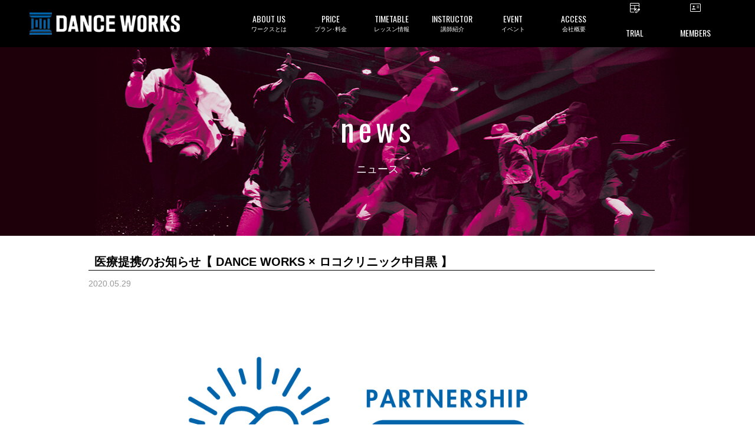

--- FILE ---
content_type: text/html; charset=UTF-8
request_url: https://danceworks.jp/news/studio-news/41449/
body_size: 26207
content:
<!DOCTYPE html>
<html>
    <head>
    <!-- Google Tag Manager -->
<script>(function(w,d,s,l,i){w[l]=w[l]||[];w[l].push({'gtm.start':
new Date().getTime(),event:'gtm.js'});var f=d.getElementsByTagName(s)[0],
j=d.createElement(s),dl=l!='dataLayer'?'&l='+l:'';j.async=true;j.src=
'https://www.googletagmanager.com/gtm.js?id='+i+dl;f.parentNode.insertBefore(j,f);
})(window,document,'script','dataLayer','GTM-M9FVBMW');</script>
<!-- End Google Tag Manager -->
    
    <meta charset="UTF-8">
    <meta name="copyright" content="© 2016 Dance Works Co.,Ltd.">
    <meta name="viewport" content="width=device-width, initial-scale=1, user-scalable=no">
    <meta property="og:type" content="website">
    <meta property="og:site_name" content="東京の渋谷ダンススタジオならDANCEWORKS">
    <meta property="og:url" content="https://danceworks.jp/news/studio-news/41449/">
    <meta property="og:title" content="医療提携のお知らせ【 DANCE WORKS × ロコクリニック中目黒 】">
    <meta property="og:description" content="  《 医療提携のお知らせ 》 皆さまに安心して通って頂けるように、プレジャーガレージグループでは【6月1日】の営業再開に向け準備を進めています。安全対策の一つとし、この度医療法人社団 LOCO　共同代表嘉村先生・瀨田先生のご指導、ご協力を頂き、中目黒にあるロコクリニック中目黒をスタジオ提携クリニッ">
    
    		        <meta property="og:image" content="https://danceworks.jp/wp-content/uploads/2020/05/W_hospital_SNS-250x250.jpg" />
                <!--<meta property="og:image:type" content="image/jpeg" />-->
        <meta property="og:image:width" content="780" />
        <meta property="og:image:height" content="520" />
      
    
    <title>医療提携のお知らせ【 DANCE WORKS × ロコクリニック中目黒 】 | 東京の渋谷ダンススタジオならDANCEWORKS</title>

     
        
    <link rel="shortcut icon" href="https://danceworks.jp/wp-content/themes/danceworks/images/common/favicon.ico">
<link rel="apple-touch-icon" href="https://danceworks.jp/wp-content/themes/danceworks/images/common/apple-touch-icon.png" sizes="180x180">

<!-- 事前接続 -->
<link rel="preconnect" href="https://maxcdn.bootstrapcdn.com">
<link rel="preconnect" href="https://fonts.googleapis.com">
<link rel="preconnect" href="https://fonts.gstatic.com" crossorigin>

<!-- CSS-->
<link href="https://danceworks.jp/wp-content/themes/danceworks/css/common/defalt.min.css?1676333463" rel="stylesheet" media="all">
<link rel="stylesheet" href="https://danceworks.jp/wp-content/themes/danceworks/css/common/common_new.css?1734567397" media="all">


<!-- post -->
<link rel="stylesheet" href="https://danceworks.jp/wp-content/themes/danceworks/css/parts/post.min.css" media="all">



<!-- FONTS-->
<link href="https://maxcdn.bootstrapcdn.com/font-awesome/4.4.0/css/font-awesome.min.css" rel="stylesheet" media="print" onload="this.media='all'">
<link href="https://fonts.googleapis.com/css?family=Oswald%7CAssistant:200,400&display=swap" rel="stylesheet" media="print" onload="this.media='all'"><style type="text/css">
.mainimage {
 background: url(https://danceworks.jp/wp-content/themes/danceworks/images/individual/post/news/mainimage.jpg) center center no-repeat;
	background-size: cover;
}
</style>
<!-- JS-->
<script type="text/javascript" src="https://danceworks.jp/wp-content/themes/danceworks/js/common/jquery-1.11.3.min.js"></script>
<meta name='robots' content='max-image-preview:large' />
	<style>img:is([sizes="auto" i], [sizes^="auto," i]) { contain-intrinsic-size: 3000px 1500px }</style>
	
<!-- All in One SEO Pack 2.3.11 by Michael Torbert of Semper Fi Web Design[1469,1554] -->
<meta name="description"  content="《 医療提携のお知らせ 》 皆さまに安心して通って頂けるように、プレジャーガレージグループでは【6月1日】の営業再開に向け準備を進めています。&nbsp;安全対策の一つとし、この度医療法人社団" />

<link rel="canonical" href="https://danceworks.jp/news/studio-news/41449/" />
<!-- /all in one seo pack -->
<script type="text/javascript">
/* <![CDATA[ */
window._wpemojiSettings = {"baseUrl":"https:\/\/s.w.org\/images\/core\/emoji\/16.0.1\/72x72\/","ext":".png","svgUrl":"https:\/\/s.w.org\/images\/core\/emoji\/16.0.1\/svg\/","svgExt":".svg","source":{"concatemoji":"https:\/\/danceworks.jp\/wp-includes\/js\/wp-emoji-release.min.js?ver=6.8.3"}};
/*! This file is auto-generated */
!function(s,n){var o,i,e;function c(e){try{var t={supportTests:e,timestamp:(new Date).valueOf()};sessionStorage.setItem(o,JSON.stringify(t))}catch(e){}}function p(e,t,n){e.clearRect(0,0,e.canvas.width,e.canvas.height),e.fillText(t,0,0);var t=new Uint32Array(e.getImageData(0,0,e.canvas.width,e.canvas.height).data),a=(e.clearRect(0,0,e.canvas.width,e.canvas.height),e.fillText(n,0,0),new Uint32Array(e.getImageData(0,0,e.canvas.width,e.canvas.height).data));return t.every(function(e,t){return e===a[t]})}function u(e,t){e.clearRect(0,0,e.canvas.width,e.canvas.height),e.fillText(t,0,0);for(var n=e.getImageData(16,16,1,1),a=0;a<n.data.length;a++)if(0!==n.data[a])return!1;return!0}function f(e,t,n,a){switch(t){case"flag":return n(e,"\ud83c\udff3\ufe0f\u200d\u26a7\ufe0f","\ud83c\udff3\ufe0f\u200b\u26a7\ufe0f")?!1:!n(e,"\ud83c\udde8\ud83c\uddf6","\ud83c\udde8\u200b\ud83c\uddf6")&&!n(e,"\ud83c\udff4\udb40\udc67\udb40\udc62\udb40\udc65\udb40\udc6e\udb40\udc67\udb40\udc7f","\ud83c\udff4\u200b\udb40\udc67\u200b\udb40\udc62\u200b\udb40\udc65\u200b\udb40\udc6e\u200b\udb40\udc67\u200b\udb40\udc7f");case"emoji":return!a(e,"\ud83e\udedf")}return!1}function g(e,t,n,a){var r="undefined"!=typeof WorkerGlobalScope&&self instanceof WorkerGlobalScope?new OffscreenCanvas(300,150):s.createElement("canvas"),o=r.getContext("2d",{willReadFrequently:!0}),i=(o.textBaseline="top",o.font="600 32px Arial",{});return e.forEach(function(e){i[e]=t(o,e,n,a)}),i}function t(e){var t=s.createElement("script");t.src=e,t.defer=!0,s.head.appendChild(t)}"undefined"!=typeof Promise&&(o="wpEmojiSettingsSupports",i=["flag","emoji"],n.supports={everything:!0,everythingExceptFlag:!0},e=new Promise(function(e){s.addEventListener("DOMContentLoaded",e,{once:!0})}),new Promise(function(t){var n=function(){try{var e=JSON.parse(sessionStorage.getItem(o));if("object"==typeof e&&"number"==typeof e.timestamp&&(new Date).valueOf()<e.timestamp+604800&&"object"==typeof e.supportTests)return e.supportTests}catch(e){}return null}();if(!n){if("undefined"!=typeof Worker&&"undefined"!=typeof OffscreenCanvas&&"undefined"!=typeof URL&&URL.createObjectURL&&"undefined"!=typeof Blob)try{var e="postMessage("+g.toString()+"("+[JSON.stringify(i),f.toString(),p.toString(),u.toString()].join(",")+"));",a=new Blob([e],{type:"text/javascript"}),r=new Worker(URL.createObjectURL(a),{name:"wpTestEmojiSupports"});return void(r.onmessage=function(e){c(n=e.data),r.terminate(),t(n)})}catch(e){}c(n=g(i,f,p,u))}t(n)}).then(function(e){for(var t in e)n.supports[t]=e[t],n.supports.everything=n.supports.everything&&n.supports[t],"flag"!==t&&(n.supports.everythingExceptFlag=n.supports.everythingExceptFlag&&n.supports[t]);n.supports.everythingExceptFlag=n.supports.everythingExceptFlag&&!n.supports.flag,n.DOMReady=!1,n.readyCallback=function(){n.DOMReady=!0}}).then(function(){return e}).then(function(){var e;n.supports.everything||(n.readyCallback(),(e=n.source||{}).concatemoji?t(e.concatemoji):e.wpemoji&&e.twemoji&&(t(e.twemoji),t(e.wpemoji)))}))}((window,document),window._wpemojiSettings);
/* ]]> */
</script>
<style id='wp-emoji-styles-inline-css' type='text/css'>

	img.wp-smiley, img.emoji {
		display: inline !important;
		border: none !important;
		box-shadow: none !important;
		height: 1em !important;
		width: 1em !important;
		margin: 0 0.07em !important;
		vertical-align: -0.1em !important;
		background: none !important;
		padding: 0 !important;
	}
</style>
<link rel='stylesheet' id='wp-block-library-css' href='https://danceworks.jp/wp-includes/css/dist/block-library/style.min.css?ver=6.8.3' type='text/css' media='all' />
<style id='classic-theme-styles-inline-css' type='text/css'>
/*! This file is auto-generated */
.wp-block-button__link{color:#fff;background-color:#32373c;border-radius:9999px;box-shadow:none;text-decoration:none;padding:calc(.667em + 2px) calc(1.333em + 2px);font-size:1.125em}.wp-block-file__button{background:#32373c;color:#fff;text-decoration:none}
</style>
<style id='global-styles-inline-css' type='text/css'>
:root{--wp--preset--aspect-ratio--square: 1;--wp--preset--aspect-ratio--4-3: 4/3;--wp--preset--aspect-ratio--3-4: 3/4;--wp--preset--aspect-ratio--3-2: 3/2;--wp--preset--aspect-ratio--2-3: 2/3;--wp--preset--aspect-ratio--16-9: 16/9;--wp--preset--aspect-ratio--9-16: 9/16;--wp--preset--color--black: #000000;--wp--preset--color--cyan-bluish-gray: #abb8c3;--wp--preset--color--white: #ffffff;--wp--preset--color--pale-pink: #f78da7;--wp--preset--color--vivid-red: #cf2e2e;--wp--preset--color--luminous-vivid-orange: #ff6900;--wp--preset--color--luminous-vivid-amber: #fcb900;--wp--preset--color--light-green-cyan: #7bdcb5;--wp--preset--color--vivid-green-cyan: #00d084;--wp--preset--color--pale-cyan-blue: #8ed1fc;--wp--preset--color--vivid-cyan-blue: #0693e3;--wp--preset--color--vivid-purple: #9b51e0;--wp--preset--gradient--vivid-cyan-blue-to-vivid-purple: linear-gradient(135deg,rgba(6,147,227,1) 0%,rgb(155,81,224) 100%);--wp--preset--gradient--light-green-cyan-to-vivid-green-cyan: linear-gradient(135deg,rgb(122,220,180) 0%,rgb(0,208,130) 100%);--wp--preset--gradient--luminous-vivid-amber-to-luminous-vivid-orange: linear-gradient(135deg,rgba(252,185,0,1) 0%,rgba(255,105,0,1) 100%);--wp--preset--gradient--luminous-vivid-orange-to-vivid-red: linear-gradient(135deg,rgba(255,105,0,1) 0%,rgb(207,46,46) 100%);--wp--preset--gradient--very-light-gray-to-cyan-bluish-gray: linear-gradient(135deg,rgb(238,238,238) 0%,rgb(169,184,195) 100%);--wp--preset--gradient--cool-to-warm-spectrum: linear-gradient(135deg,rgb(74,234,220) 0%,rgb(151,120,209) 20%,rgb(207,42,186) 40%,rgb(238,44,130) 60%,rgb(251,105,98) 80%,rgb(254,248,76) 100%);--wp--preset--gradient--blush-light-purple: linear-gradient(135deg,rgb(255,206,236) 0%,rgb(152,150,240) 100%);--wp--preset--gradient--blush-bordeaux: linear-gradient(135deg,rgb(254,205,165) 0%,rgb(254,45,45) 50%,rgb(107,0,62) 100%);--wp--preset--gradient--luminous-dusk: linear-gradient(135deg,rgb(255,203,112) 0%,rgb(199,81,192) 50%,rgb(65,88,208) 100%);--wp--preset--gradient--pale-ocean: linear-gradient(135deg,rgb(255,245,203) 0%,rgb(182,227,212) 50%,rgb(51,167,181) 100%);--wp--preset--gradient--electric-grass: linear-gradient(135deg,rgb(202,248,128) 0%,rgb(113,206,126) 100%);--wp--preset--gradient--midnight: linear-gradient(135deg,rgb(2,3,129) 0%,rgb(40,116,252) 100%);--wp--preset--font-size--small: 13px;--wp--preset--font-size--medium: 20px;--wp--preset--font-size--large: 36px;--wp--preset--font-size--x-large: 42px;--wp--preset--spacing--20: 0.44rem;--wp--preset--spacing--30: 0.67rem;--wp--preset--spacing--40: 1rem;--wp--preset--spacing--50: 1.5rem;--wp--preset--spacing--60: 2.25rem;--wp--preset--spacing--70: 3.38rem;--wp--preset--spacing--80: 5.06rem;--wp--preset--shadow--natural: 6px 6px 9px rgba(0, 0, 0, 0.2);--wp--preset--shadow--deep: 12px 12px 50px rgba(0, 0, 0, 0.4);--wp--preset--shadow--sharp: 6px 6px 0px rgba(0, 0, 0, 0.2);--wp--preset--shadow--outlined: 6px 6px 0px -3px rgba(255, 255, 255, 1), 6px 6px rgba(0, 0, 0, 1);--wp--preset--shadow--crisp: 6px 6px 0px rgba(0, 0, 0, 1);}:where(.is-layout-flex){gap: 0.5em;}:where(.is-layout-grid){gap: 0.5em;}body .is-layout-flex{display: flex;}.is-layout-flex{flex-wrap: wrap;align-items: center;}.is-layout-flex > :is(*, div){margin: 0;}body .is-layout-grid{display: grid;}.is-layout-grid > :is(*, div){margin: 0;}:where(.wp-block-columns.is-layout-flex){gap: 2em;}:where(.wp-block-columns.is-layout-grid){gap: 2em;}:where(.wp-block-post-template.is-layout-flex){gap: 1.25em;}:where(.wp-block-post-template.is-layout-grid){gap: 1.25em;}.has-black-color{color: var(--wp--preset--color--black) !important;}.has-cyan-bluish-gray-color{color: var(--wp--preset--color--cyan-bluish-gray) !important;}.has-white-color{color: var(--wp--preset--color--white) !important;}.has-pale-pink-color{color: var(--wp--preset--color--pale-pink) !important;}.has-vivid-red-color{color: var(--wp--preset--color--vivid-red) !important;}.has-luminous-vivid-orange-color{color: var(--wp--preset--color--luminous-vivid-orange) !important;}.has-luminous-vivid-amber-color{color: var(--wp--preset--color--luminous-vivid-amber) !important;}.has-light-green-cyan-color{color: var(--wp--preset--color--light-green-cyan) !important;}.has-vivid-green-cyan-color{color: var(--wp--preset--color--vivid-green-cyan) !important;}.has-pale-cyan-blue-color{color: var(--wp--preset--color--pale-cyan-blue) !important;}.has-vivid-cyan-blue-color{color: var(--wp--preset--color--vivid-cyan-blue) !important;}.has-vivid-purple-color{color: var(--wp--preset--color--vivid-purple) !important;}.has-black-background-color{background-color: var(--wp--preset--color--black) !important;}.has-cyan-bluish-gray-background-color{background-color: var(--wp--preset--color--cyan-bluish-gray) !important;}.has-white-background-color{background-color: var(--wp--preset--color--white) !important;}.has-pale-pink-background-color{background-color: var(--wp--preset--color--pale-pink) !important;}.has-vivid-red-background-color{background-color: var(--wp--preset--color--vivid-red) !important;}.has-luminous-vivid-orange-background-color{background-color: var(--wp--preset--color--luminous-vivid-orange) !important;}.has-luminous-vivid-amber-background-color{background-color: var(--wp--preset--color--luminous-vivid-amber) !important;}.has-light-green-cyan-background-color{background-color: var(--wp--preset--color--light-green-cyan) !important;}.has-vivid-green-cyan-background-color{background-color: var(--wp--preset--color--vivid-green-cyan) !important;}.has-pale-cyan-blue-background-color{background-color: var(--wp--preset--color--pale-cyan-blue) !important;}.has-vivid-cyan-blue-background-color{background-color: var(--wp--preset--color--vivid-cyan-blue) !important;}.has-vivid-purple-background-color{background-color: var(--wp--preset--color--vivid-purple) !important;}.has-black-border-color{border-color: var(--wp--preset--color--black) !important;}.has-cyan-bluish-gray-border-color{border-color: var(--wp--preset--color--cyan-bluish-gray) !important;}.has-white-border-color{border-color: var(--wp--preset--color--white) !important;}.has-pale-pink-border-color{border-color: var(--wp--preset--color--pale-pink) !important;}.has-vivid-red-border-color{border-color: var(--wp--preset--color--vivid-red) !important;}.has-luminous-vivid-orange-border-color{border-color: var(--wp--preset--color--luminous-vivid-orange) !important;}.has-luminous-vivid-amber-border-color{border-color: var(--wp--preset--color--luminous-vivid-amber) !important;}.has-light-green-cyan-border-color{border-color: var(--wp--preset--color--light-green-cyan) !important;}.has-vivid-green-cyan-border-color{border-color: var(--wp--preset--color--vivid-green-cyan) !important;}.has-pale-cyan-blue-border-color{border-color: var(--wp--preset--color--pale-cyan-blue) !important;}.has-vivid-cyan-blue-border-color{border-color: var(--wp--preset--color--vivid-cyan-blue) !important;}.has-vivid-purple-border-color{border-color: var(--wp--preset--color--vivid-purple) !important;}.has-vivid-cyan-blue-to-vivid-purple-gradient-background{background: var(--wp--preset--gradient--vivid-cyan-blue-to-vivid-purple) !important;}.has-light-green-cyan-to-vivid-green-cyan-gradient-background{background: var(--wp--preset--gradient--light-green-cyan-to-vivid-green-cyan) !important;}.has-luminous-vivid-amber-to-luminous-vivid-orange-gradient-background{background: var(--wp--preset--gradient--luminous-vivid-amber-to-luminous-vivid-orange) !important;}.has-luminous-vivid-orange-to-vivid-red-gradient-background{background: var(--wp--preset--gradient--luminous-vivid-orange-to-vivid-red) !important;}.has-very-light-gray-to-cyan-bluish-gray-gradient-background{background: var(--wp--preset--gradient--very-light-gray-to-cyan-bluish-gray) !important;}.has-cool-to-warm-spectrum-gradient-background{background: var(--wp--preset--gradient--cool-to-warm-spectrum) !important;}.has-blush-light-purple-gradient-background{background: var(--wp--preset--gradient--blush-light-purple) !important;}.has-blush-bordeaux-gradient-background{background: var(--wp--preset--gradient--blush-bordeaux) !important;}.has-luminous-dusk-gradient-background{background: var(--wp--preset--gradient--luminous-dusk) !important;}.has-pale-ocean-gradient-background{background: var(--wp--preset--gradient--pale-ocean) !important;}.has-electric-grass-gradient-background{background: var(--wp--preset--gradient--electric-grass) !important;}.has-midnight-gradient-background{background: var(--wp--preset--gradient--midnight) !important;}.has-small-font-size{font-size: var(--wp--preset--font-size--small) !important;}.has-medium-font-size{font-size: var(--wp--preset--font-size--medium) !important;}.has-large-font-size{font-size: var(--wp--preset--font-size--large) !important;}.has-x-large-font-size{font-size: var(--wp--preset--font-size--x-large) !important;}
:where(.wp-block-post-template.is-layout-flex){gap: 1.25em;}:where(.wp-block-post-template.is-layout-grid){gap: 1.25em;}
:where(.wp-block-columns.is-layout-flex){gap: 2em;}:where(.wp-block-columns.is-layout-grid){gap: 2em;}
:root :where(.wp-block-pullquote){font-size: 1.5em;line-height: 1.6;}
</style>
<script type="text/javascript" src="https://danceworks.jp/wp-includes/js/jquery/jquery.min.js?ver=3.7.1" id="jquery-core-js"></script>
<script type="text/javascript" src="https://danceworks.jp/wp-includes/js/jquery/jquery-migrate.min.js?ver=3.4.1" id="jquery-migrate-js"></script>
<script type="text/javascript" src="https://danceworks.jp/wp-content/plugins/handl-utm-grabber/js/js.cookie.js?ver=6.8.3" id="js.cookie-js"></script>
<script type="text/javascript" id="handl-utm-grabber-js-extra">
/* <![CDATA[ */
var handl_utm = [];
/* ]]> */
</script>
<script type="text/javascript" src="https://danceworks.jp/wp-content/plugins/handl-utm-grabber/js/handl-utm-grabber.js?ver=6.8.3" id="handl-utm-grabber-js"></script>
<link rel="https://api.w.org/" href="https://danceworks.jp/wp-json/" /><link rel="EditURI" type="application/rsd+xml" title="RSD" href="https://danceworks.jp/xmlrpc.php?rsd" />
<meta name="generator" content="WordPress 6.8.3" />
<link rel='shortlink' href='https://danceworks.jp/?p=41449' />
<link rel="alternate" title="oEmbed (JSON)" type="application/json+oembed" href="https://danceworks.jp/wp-json/oembed/1.0/embed?url=https%3A%2F%2Fdanceworks.jp%2Fnews%2Fstudio-news%2F41449%2F" />
<link rel="alternate" title="oEmbed (XML)" type="text/xml+oembed" href="https://danceworks.jp/wp-json/oembed/1.0/embed?url=https%3A%2F%2Fdanceworks.jp%2Fnews%2Fstudio-news%2F41449%2F&#038;format=xml" />
</head>

    <!-- not page -->
    <body id="post-41449" class="wp-singular news-template-default single single-news postid-41449 wp-theme-danceworks">

<!-- Google Tag Manager (noscript) -->
<noscript><iframe src="https://www.googletagmanager.com/ns.html?id=GTM-M9FVBMW"
height="0" width="0" style="display:none;visibility:hidden"></iframe></noscript>
<!-- End Google Tag Manager (noscript) -->

    <!-- SVG -->
    <svg display="none" version="1.1" xmlns="http://www.w3.org/2000/svg" xmlns:xlink="http://www.w3.org/1999/xlink">
  <defs>
    
    <!-- twitter -->
    <symbol id="svg-twitter" viewBox="0 0 41.719 32.875">
      <title>twitter</title>
      <path fill-rule="evenodd" fill="currentColor" d="M42.387,4.809 C40.859,5.463 39.203,5.920 37.472,6.120 C39.242,5.092 40.591,3.464 41.240,1.521 C39.584,2.473 37.752,3.167 35.790,3.537 C34.238,1.931 32.008,0.917 29.551,0.917 C24.827,0.917 20.994,4.638 20.994,9.217 C20.994,9.872 21.072,10.502 21.212,11.109 C14.093,10.762 7.792,7.464 3.564,2.435 C2.824,3.661 2.403,5.092 2.403,6.613 C2.403,9.490 3.919,12.035 6.211,13.514 C4.809,13.480 3.499,13.097 2.341,12.477 L2.341,12.580 C2.341,16.604 5.295,19.962 9.203,20.729 C8.489,20.914 7.726,21.011 6.950,21.011 C6.403,21.011 5.868,20.963 5.334,20.866 C6.429,24.164 9.584,26.555 13.330,26.634 C10.399,28.855 6.706,30.178 2.697,30.178 C2.009,30.178 1.334,30.140 0.659,30.067 C4.454,32.424 8.949,33.794 13.786,33.794 C29.524,33.794 38.133,21.148 38.133,10.181 L38.107,9.108 C39.789,7.936 41.240,6.475 42.387,4.809 L42.387,4.809 Z" />
    </symbol>

    <!-- facebook -->
    <symbol id="svg-facebook" viewBox="0 0 36.781 36.75">
      <title>facebook</title>
      <path fill-rule="evenodd" fill="currentColor" d="M34.774,0.149 L2.073,0.149 C0.953,0.149 0.045,1.057 0.045,2.178 L0.045,34.879 C0.045,35.998 0.953,36.907 2.073,36.907 L19.678,36.907 L19.678,22.671 L14.888,22.671 L14.888,17.124 L19.678,17.124 L19.678,13.034 C19.678,8.286 22.578,5.701 26.813,5.701 C28.842,5.701 30.586,5.852 31.094,5.919 L31.094,10.881 L28.156,10.882 C25.853,10.882 25.407,11.977 25.407,13.583 L25.407,17.124 L30.900,17.124 L30.185,22.671 L25.407,22.671 L25.407,36.907 L34.774,36.907 C35.894,36.907 36.803,35.998 36.803,34.879 L36.803,2.178 C36.803,1.057 35.894,0.149 34.774,0.149 Z" />
    </symbol>

    <!-- facebook_02 -->
    <symbol id="svg-facebook_02" viewBox="0 0 17.938 35.812">
      <title>facebook_02</title>
      <path fill-rule="evenodd" fill="currentColor" d="M17.225,18.098 L11.816,18.098 L11.816,35.999 L3.798,35.999 L3.798,18.098 L-0.014,18.098 L-0.014,11.773 L3.798,11.773 L3.798,7.682 C3.798,4.757 5.297,0.174 11.888,0.174 L17.826,0.197 L17.826,6.336 L13.516,6.336 C12.810,6.336 11.816,6.663 11.816,8.059 L11.816,11.780 L17.924,11.780 L17.225,18.098 Z" />
    </symbol>

    <!-- facebook_02 -->
    <symbol id="svg-facebook_03" viewBox="0 0 15.35 15.35">
      <title>facebook_03</title>
      <path fill-rule="evenodd" fill="currentColor" d="M7.68,0a7.73,7.73,0,0,0-1.2,15.35V10H4.53V7.72h2V6a2.71,2.71,0,0,1,2.9-3,11.61,11.61,0,0,1,1.71.15v1.9h-1a1.11,1.11,0,0,0-1.25,1.2V7.72H11L10.66,10H8.88v5.39A7.73,7.73,0,0,0,7.68,0Z" />
    </symbol>

    <!-- instagram -->
    <symbol id="svg-instagram" viewBox="0 0 38.906 39.406">
      <title>instagram</title>
      <path fill-rule="evenodd" fill="currentColor" d="M27.791,39.782 L12.054,39.782 C5.658,39.782 0.456,34.515 0.456,28.040 L0.456,12.107 C0.456,5.633 5.658,0.366 12.054,0.366 L27.791,0.366 C34.186,0.366 39.389,5.633 39.389,12.107 L39.389,28.040 C39.389,34.515 34.186,39.782 27.791,39.782 ZM35.473,12.107 C35.473,7.811 32.033,4.331 27.791,4.331 L12.054,4.331 C7.812,4.331 4.372,7.811 4.372,12.107 L4.372,28.040 C4.372,32.334 7.812,35.816 12.054,35.816 L27.791,35.816 C32.033,35.816 35.473,32.334 35.473,28.040 L35.473,12.107 ZM30.011,12.397 C28.679,12.397 27.598,11.304 27.598,9.956 C27.598,8.605 28.679,7.512 30.011,7.512 C31.344,7.512 32.424,8.605 32.424,9.956 C32.424,11.304 31.344,12.397 30.011,12.397 ZM19.922,30.268 C14.370,30.268 9.853,25.694 9.853,20.073 C9.853,14.452 14.370,9.877 19.922,9.877 C25.475,9.877 29.992,14.452 29.992,20.073 C29.992,25.694 25.475,30.268 19.922,30.268 ZM19.922,13.843 C16.524,13.843 13.769,16.633 13.769,20.073 C13.769,23.513 16.524,26.302 19.922,26.302 C23.321,26.302 26.075,23.513 26.075,20.073 C26.075,16.633 23.321,13.843 19.922,13.843 Z" />
    </symbol>

    <!-- line -->
    <symbol id="svg-line" viewBox="0 0 39.531 38.031">
      <title>line</title>
      <path fill-rule="evenodd" fill="currentColor" d="M40.033,15.912 C40.030,19.644 38.973,22.381 37.145,24.841 C35.911,26.501 34.480,27.975 32.928,29.335 C29.620,32.227 26.041,34.737 22.284,36.991 C21.513,37.453 20.687,37.819 19.878,38.212 C19.693,38.304 19.474,38.354 19.267,38.362 C18.744,38.384 18.477,38.125 18.537,37.506 C18.593,36.928 18.702,36.360 18.798,35.785 C18.905,35.140 18.985,34.496 18.898,33.839 C18.837,33.385 18.573,33.100 18.195,32.897 C17.676,32.615 17.110,32.493 16.534,32.412 C14.789,32.154 13.100,31.688 11.463,31.028 C9.483,30.227 7.657,29.165 6.031,27.770 C3.405,25.519 1.557,22.764 0.801,19.328 C0.536,18.128 0.444,16.906 0.529,15.685 C0.737,12.711 1.824,10.075 3.663,7.752 C5.620,5.282 8.095,3.509 10.948,2.250 C13.499,1.124 16.173,0.516 18.951,0.372 C23.256,0.148 27.346,0.959 31.160,3.017 C34.105,4.605 36.525,6.772 38.206,9.720 C39.409,11.826 40.027,14.100 40.033,15.912 ZM20.208,15.978 C21.540,17.811 22.825,19.578 24.109,21.344 C24.322,21.640 24.591,21.848 24.962,21.867 C25.608,21.905 26.105,21.382 26.106,20.672 C26.108,18.103 26.106,15.536 26.106,12.964 C26.106,12.903 26.108,12.839 26.101,12.776 C26.048,12.327 25.816,12.002 25.405,11.839 C25.002,11.681 24.619,11.759 24.296,12.061 C24.026,12.313 23.943,12.650 23.943,13.007 C23.941,14.429 23.942,15.855 23.942,17.277 C23.942,17.373 23.942,17.470 23.942,17.628 C23.860,17.527 23.817,17.477 23.777,17.424 C22.934,16.263 22.092,15.102 21.249,13.941 C20.846,13.386 20.444,12.832 20.042,12.277 C19.769,11.898 19.407,11.698 18.942,11.782 C18.538,11.853 18.247,12.097 18.126,12.502 C18.071,12.684 18.053,12.886 18.053,13.081 C18.048,15.578 18.048,18.076 18.052,20.574 C18.053,20.760 18.069,20.952 18.124,21.127 C18.277,21.621 18.799,21.945 19.280,21.866 C19.781,21.789 20.201,21.303 20.205,20.778 C20.213,19.838 20.208,18.896 20.208,17.958 C20.208,17.324 20.208,16.692 20.208,15.978 ZM29.569,13.918 C29.653,13.918 29.749,13.918 29.844,13.918 C30.713,13.918 31.582,13.923 32.451,13.917 C33.023,13.912 33.472,13.435 33.472,12.845 C33.472,12.244 33.032,11.773 32.450,11.771 C31.120,11.768 29.791,11.768 28.461,11.771 C27.901,11.773 27.451,12.230 27.451,12.793 C27.448,15.470 27.448,18.146 27.451,20.823 C27.451,21.394 27.910,21.866 28.470,21.867 C29.799,21.875 31.130,21.875 32.459,21.867 C32.999,21.866 33.465,21.381 33.471,20.834 C33.479,20.210 33.078,19.735 32.499,19.723 C31.621,19.709 30.744,19.717 29.866,19.714 C29.771,19.714 29.677,19.714 29.567,19.714 C29.567,19.091 29.567,18.504 29.567,17.894 C29.653,17.894 29.750,17.894 29.846,17.894 C30.697,17.894 31.548,17.894 32.399,17.893 C32.989,17.892 33.463,17.437 33.471,16.868 C33.481,16.221 33.073,15.757 32.450,15.747 C31.591,15.734 30.731,15.740 29.871,15.738 C29.776,15.738 29.681,15.738 29.569,15.738 C29.569,15.118 29.569,14.530 29.569,13.918 ZM9.673,19.714 C9.673,19.573 9.673,19.467 9.673,19.359 C9.673,17.202 9.674,15.045 9.672,12.885 C9.671,12.231 9.183,11.754 8.540,11.771 C7.959,11.786 7.537,12.265 7.536,12.924 C7.534,15.520 7.535,18.116 7.535,20.715 C7.535,20.777 7.540,20.840 7.544,20.902 C7.580,21.412 8.037,21.866 8.546,21.867 C9.894,21.875 11.242,21.878 12.590,21.866 C13.222,21.862 13.725,21.170 13.567,20.560 C13.426,20.013 13.068,19.720 12.495,19.717 C11.566,19.709 10.636,19.714 9.673,19.714 ZM16.642,16.826 C16.642,15.530 16.643,14.230 16.642,12.932 C16.641,12.413 16.360,11.988 15.915,11.826 C15.195,11.563 14.481,12.105 14.478,12.954 C14.467,15.531 14.471,18.109 14.480,20.686 C14.481,20.885 14.533,21.100 14.618,21.278 C14.822,21.710 15.355,21.962 15.770,21.857 C16.276,21.726 16.639,21.276 16.640,20.749 C16.645,19.441 16.642,18.134 16.642,16.826 Z" />
    </symbol>

    <!-- line_02 -->
    <symbol id="svg-line_02" viewBox="0 0 44.59 44.59">
      <title>line02</title>
      <path fill-rule="evenodd" fill="currentColor" d="M34.93,44.59H9.66A9.66,9.66,0,0,1,0,34.93H0V9.66A9.65,9.65,0,0,1,9.66,0H34.93a9.66,9.66,0,0,1,9.66,9.66h0V34.93a9.67,9.67,0,0,1-9.66,9.66ZM22.22,7.16C13.27,7.16,6,13.07,6,20.33c0,6.52,5.77,12,13.57,13a2,2,0,0,1,1.43.8A3.18,3.18,0,0,1,21,35.6s-.18,1.14-.23,1.39c-.07.41-.32,1.6,1.41.87A52,52,0,0,0,35,28.44h0a11.72,11.72,0,0,0,3.48-8.1c0-7.27-7.28-13.18-16.23-13.18ZM33.05,24.53H28.5a.31.31,0,0,1-.22-.09h0a.31.31,0,0,1-.09-.22h0V17.14h0a.31.31,0,0,1,.09-.22h0a.36.36,0,0,1,.22-.09h4.55a.32.32,0,0,1,.32.32h0v1.14a.32.32,0,0,1-.32.31H30v1.2h3.09a.32.32,0,0,1,.32.32v1.14a.32.32,0,0,1-.32.31H30v1.2h3.09a.32.32,0,0,1,.32.32v1.14a.3.3,0,0,1-.32.29Zm-6.3,0H25.48a.27.27,0,0,1-.07-.08l-3.25-4.38v4.2a.31.31,0,0,1-.31.31H20.71a.31.31,0,0,1-.3-.31V17.14a.32.32,0,0,1,.3-.32H22l0,0h0a.05.05,0,0,1,0,0l3.25,4.37v-4.2a.31.31,0,0,1,.3-.31h1.14a.31.31,0,0,1,.31.31v7.16a.3.3,0,0,1-.27.31Zm-7.84,0H17.77a.33.33,0,0,1-.32-.31h0V17.14a.32.32,0,0,1,.32-.32h1.14a.32.32,0,0,1,.32.32v7.07a.31.31,0,0,1-.31.31Zm-2.75,0H11.62a.29.29,0,0,1-.22-.09h0a.31.31,0,0,1-.09-.22h0V17.14a.32.32,0,0,1,.31-.32h1.14a.31.31,0,0,1,.3.32v5.61h3.1a.34.34,0,0,1,.32.32v1.14a.32.32,0,0,1-.3.31Z" />
    </symbol>

    <!-- youtube -->
    <symbol id="svg-youtube" viewBox="0 0 44.812 32">
      <title>youtube</title>
      <path fill-rule="evenodd" fill="currentColor" d="M44.574,5.006 C44.058,3.040 42.539,1.493 40.610,0.967 C37.113,0.014 23.092,0.014 23.092,0.014 C23.092,0.014 9.072,0.014 5.575,0.967 C3.646,1.493 2.127,3.040 1.611,5.006 C0.674,8.569 0.674,16.000 0.674,16.000 C0.674,16.000 0.674,23.433 1.611,26.998 C2.127,28.961 3.646,30.510 5.575,31.034 C9.072,31.989 23.092,31.989 23.092,31.989 C23.092,31.989 37.113,31.989 40.610,31.034 C42.539,30.510 44.058,28.961 44.574,26.998 C45.511,23.433 45.511,16.000 45.511,16.000 C45.511,16.000 45.511,8.569 44.574,5.006 ZM18.609,22.854 L18.609,9.149 L30.257,16.001 L18.609,22.854 Z" />
    </symbol>

    <!-- mail -->
    <symbol id="svg-mail" viewBox="0 0 40 25.593">
      <title>mail</title>
      <path fill-rule="evenodd" fill="currentColor" d="M0.398,0.204 L0.398,25.807 L40.400,25.807 L40.400,0.204 L0.398,0.204 ZM20.398,16.017 L3.993,2.104 L36.806,2.104 L20.398,16.017 ZM13.863,13.003 L2.365,22.752 L2.365,3.251 L13.863,13.003 ZM15.354,14.265 L20.398,18.542 L25.442,14.265 L36.815,23.910 L3.983,23.910 L15.354,14.265 ZM26.933,13.003 L38.431,3.251 L38.431,22.752 L26.933,13.003 Z" />
    </symbol>

    <symbol id="svg-mail_02" viewBox="0 0 28.562 38.093">
      <title>mail_02</title>
      <path fill-rule="evenodd" fill="currentColor" d="M27.438,38.553 L2.637,38.553 C1.602,38.553 0.760,37.712 0.760,36.677 L0.760,2.357 C0.760,1.321 1.602,0.481 2.637,0.481 L21.598,0.481 C21.844,0.481 22.066,0.578 22.228,0.741 C22.228,0.741 22.228,0.741 22.229,0.742 L29.054,7.564 C29.222,7.732 29.310,7.956 29.313,8.185 C29.313,8.189 29.315,8.192 29.315,8.195 L29.315,36.677 C29.315,37.712 28.473,38.553 27.438,38.553 ZM22.490,3.523 L22.490,7.210 C22.490,7.262 22.532,7.304 22.584,7.304 L26.271,7.304 L22.490,3.523 ZM27.532,9.087 L22.584,9.087 C21.548,9.087 20.706,8.244 20.706,7.210 L20.706,2.263 L2.637,2.263 C2.585,2.263 2.543,2.306 2.543,2.357 L2.543,36.677 C2.543,36.728 2.585,36.770 2.637,36.770 L27.438,36.770 C27.490,36.770 27.532,36.728 27.532,36.677 L27.532,9.087 ZM22.928,25.218 L7.147,25.218 C6.655,25.218 6.255,24.820 6.255,24.327 C6.255,23.834 6.655,23.435 7.147,23.435 L22.928,23.435 C23.420,23.435 23.820,23.834 23.820,24.327 C23.820,24.820 23.420,25.218 22.928,25.218 ZM22.928,19.839 L7.147,19.839 C6.655,19.839 6.255,19.439 6.255,18.947 C6.255,18.455 6.655,18.056 7.147,18.056 L22.928,18.056 C23.420,18.056 23.820,18.455 23.820,18.947 C23.820,19.439 23.420,19.839 22.928,19.839 ZM22.928,14.459 L7.147,14.459 C6.655,14.459 6.255,14.061 6.255,13.568 C6.255,13.075 6.655,12.676 7.147,12.676 L22.928,12.676 C23.420,12.676 23.820,13.075 23.820,13.568 C23.820,14.061 23.420,14.459 22.928,14.459 ZM7.147,28.815 L15.038,28.815 C15.530,28.815 15.929,29.214 15.929,29.706 C15.929,30.198 15.530,30.597 15.038,30.597 L7.147,30.597 C6.655,30.597 6.255,30.198 6.255,29.706 C6.255,29.214 6.655,28.815 7.147,28.815 Z" />
    </symbol>

    <!-- Arrow right -->
    <symbol id="svg-arrowRight" viewBox="0 0 10.031 20">
      <title>Arrow right</title>
      <path fill-rule="evenodd" fill="currentColor" d="M1.207,19.989 L-0.001,18.625 L7.609,9.989 L-0.001,1.354 L1.207,-0.008 L10.018,9.989 L1.207,19.989 Z" />
    </symbol>

    <!-- Arrow right_02 -->
    <symbol id="svg-arrowRight_02" viewBox="0 0 12 15">
      <title>Arrow right_02</title>
      <path fill-rule="evenodd" fill="currentColor" d="M11.999,7.488 L-0.004,0.007 L-0.004,14.984 L11.999,7.488 Z" />
    </symbol>

    <!-- Arrow left -->
    <symbol id="svg-arrowLeft" viewBox="0 0 6 12">
      <title>Arrow left</title>
      <path fill-rule="evenodd" fill="currentColor" d="M5.278,12.002 L6.000,11.187 L1.447,6.007 L6.000,0.824 L5.278,0.007 L0.005,6.007 L5.278,12.002 Z" />
    </symbol>

    <!-- Arrow down -->
    <symbol id="svg-arrowDown" viewBox="0 0 10 6">
      <title>Arrow down</title>
      <path fill-rule="evenodd" fill="currentColor" d="M0.001,0.719 L0.682,-0.004 L5.000,4.554 L9.318,-0.004 L9.999,0.719 L5.000,5.997 L0.001,0.719 Z" />
    </symbol>

    <!-- Arrow up-->
    <symbol id="svg-arrowUp" viewBox="0 0 21.81 12.219">
      <title>Arrow up</title>
      <path fill-rule="evenodd" fill="currentColor" d="M0.711,11.706 L2.197,13.180 L11.614,3.898 L21.032,13.180 L22.517,11.706 L11.614,0.959 L0.711,11.706 Z" />
    </symbol>

    <!-- icon close（バッテン）-->
    <symbol id="svg-close" viewBox="0 0 36 36">
      <title>icon close（バッテン）</title>
      <path fill-rule="evenodd" fill="currentColor" d="M17.995,22.747 L31.221,35.995 L36.004,31.274 L22.709,18.025 L36.004,4.707 L31.221,-0.014 L17.995,13.234 L4.700,-0.014 L-0.014,4.707 L13.282,18.025 L0.057,31.203 L4.770,35.924 L17.995,22.747 Z" />
    </symbol>

    <!-- Home -->
    <symbol id="svg-home" viewBox="0 0 20 20">
      <title>Home</title>
      <path fill-rule="evenodd" fill="currentColor" d="M10.002,0.002 L0.001,7.361 L0.001,20.003 L7.876,20.003 L7.876,13.247 L12.125,13.247 L12.125,20.003 L20.000,20.003 L20.000,7.361 L10.002,0.002 Z" />
    </symbol>

    <!-- ▼▼▼ other ▼▼▼ -->
    <!-- スマホメニュー 新着情報で使用 -->
    <symbol id="svg-other" viewBox="0 0 52 50">
      <title>other</title>
      <path fill-rule="evenodd" fill="currentColor" d="M-0.000,50.000 L-0.000,22.619 L5.900,22.619 L21.090,7.665 C20.749,6.966 20.558,6.183 20.558,5.357 C20.558,2.403 22.999,-0.000 26.000,-0.000 C29.001,-0.000 31.442,2.403 31.442,5.357 C31.442,6.183 31.251,6.966 30.910,7.665 L46.100,22.619 L52.000,22.619 L52.000,50.000 L-0.000,50.000 ZM28.345,10.191 C27.634,10.526 26.839,10.714 26.000,10.714 C25.161,10.714 24.366,10.526 23.655,10.191 L11.030,22.619 L40.970,22.619 L28.345,10.191 ZM48.372,26.190 L3.628,26.190 L3.628,46.429 L48.372,46.429 L48.372,26.190 ZM14.202,36.086 L14.202,30.929 L17.032,30.929 L17.032,41.072 L14.783,41.072 L10.690,36.086 L10.690,41.072 L7.860,41.072 L7.860,30.929 L10.066,30.929 L14.202,36.086 ZM26.900,33.357 L22.517,33.357 L22.517,34.786 L26.261,34.786 L26.261,37.043 L22.517,37.043 L22.517,38.643 L27.030,38.643 L27.030,41.072 L19.687,41.072 L19.687,30.929 L26.900,30.929 L26.900,33.357 ZM33.749,37.886 L34.460,35.771 L32.791,30.929 L35.389,30.929 L36.289,34.057 L37.203,30.929 L39.801,30.929 L38.103,35.771 L38.843,37.886 L41.063,30.929 L44.140,30.929 L40.105,41.072 L37.754,41.072 L36.289,37.443 L34.838,41.072 L32.487,41.072 L28.452,30.929 L31.514,30.929 L33.749,37.886 Z" />
    </symbol>

    <!-- スマホメニュー 初めての方へで使用 -->
    <symbol id="svg-other_02" viewBox="0 0 32 48">
      <title>other_02</title>
      <path fill-rule="evenodd" fill="currentColor" d="M28.430,0.262 C26.393,-0.398 24.221,0.236 22.856,1.901 L16.390,9.783 C16.282,9.913 16.179,10.047 16.077,10.181 C16.051,10.213 16.028,10.243 16.000,10.274 C15.875,10.108 15.747,9.944 15.615,9.785 L9.147,1.900 C7.778,0.234 5.602,-0.398 3.565,0.264 C1.385,0.974 -0.005,3.119 -0.005,5.409 L-0.005,26.753 C-0.005,28.364 0.558,29.938 1.580,31.183 L14.970,47.505 C15.504,48.156 16.500,48.156 17.034,47.505 L30.422,31.183 C31.444,29.938 32.007,28.364 32.007,26.753 L32.007,5.407 C32.007,3.114 30.613,0.969 28.430,0.262 ZM28.189,26.753 C28.189,27.485 27.935,28.199 27.469,28.764 L16.472,42.236 C16.314,42.430 15.999,42.318 15.999,42.068 L15.999,16.396 C15.999,16.181 16.075,15.972 16.213,15.807 L25.809,4.320 C26.073,3.999 26.433,3.821 26.824,3.821 C27.051,3.821 27.289,3.881 27.507,3.999 C27.955,4.243 28.189,4.755 28.189,5.264 L28.189,26.753 Z" />
    </symbol>

    <!-- スマホメニュー レッスンで使用 -->
    <symbol id="svg-other_03" viewBox="0 0 46 80">
      <title>other_03</title>
      <path fill-rule="evenodd" fill="currentColor" d="M21.202,46.915 C21.202,46.915 21.213,46.972 21.235,47.075 C21.452,48.120 22.685,53.965 23.227,54.580 C23.057,55.764 22.625,58.032 22.200,58.540 C21.775,59.047 21.602,61.661 22.196,63.521 C22.791,65.381 23.242,68.421 22.789,69.943 C22.336,71.465 20.919,72.478 21.542,73.211 C22.165,73.944 23.751,75.296 23.694,76.254 C23.638,77.212 23.751,79.748 24.714,79.805 C25.676,79.861 25.733,80.312 25.959,78.282 C26.186,76.253 26.356,75.238 26.299,73.322 C26.243,71.405 25.527,69.151 25.527,69.151 C25.527,69.151 27.092,72.082 27.262,73.153 C27.432,74.224 27.092,75.971 27.262,76.760 C27.432,77.550 27.092,79.798 28.338,79.886 C29.584,79.973 30.264,80.424 30.434,78.564 C30.604,76.704 30.377,73.942 29.641,71.969 C28.905,69.996 27.942,68.756 28.112,67.065 C28.282,65.374 28.112,60.977 27.319,59.624 C26.526,57.369 28.451,52.352 28.451,52.352 L30.094,49.365 C30.094,49.365 31.850,50.774 32.246,50.718 C32.643,50.661 33.606,50.436 33.606,50.436 L34.229,50.549 L34.682,50.492 L35.475,50.774 L36.438,50.154 C36.438,50.154 35.305,50.379 37.117,50.436 C38.930,50.492 39.213,50.436 39.213,50.436 L40.006,50.154 C40.006,50.154 39.666,49.478 40.685,49.478 C41.705,49.478 41.705,48.632 41.705,48.632 C41.705,48.632 40.572,47.843 40.629,47.335 C40.685,46.828 40.742,46.546 40.176,45.757 C39.609,44.968 34.115,39.106 32.473,38.034 C30.830,36.963 31.906,34.821 32.643,33.694 C33.379,32.567 33.945,29.072 33.945,29.072 C33.945,29.072 34.568,28.057 34.455,27.212 C34.342,26.366 33.436,23.378 33.436,23.378 C33.436,23.378 32.813,22.082 33.436,20.842 C34.059,19.602 36.438,14.472 36.947,13.739 C37.457,13.007 37.854,12.555 38.760,9.568 C39.666,6.580 40.119,4.833 40.119,4.833 C40.119,4.833 41.393,4.185 42.158,3.677 C42.923,3.170 43.970,3.142 43.970,3.142 C43.970,3.142 45.443,3.198 45.500,2.832 C45.556,2.465 45.160,2.522 45.160,2.522 C45.160,2.522 45.840,2.437 45.925,2.127 C46.009,1.817 46.123,1.563 45.528,1.451 C44.933,1.338 44.282,1.028 44.282,1.028 L45.613,0.464 C45.613,0.464 45.698,-0.128 44.877,0.013 C44.055,0.154 41.960,0.521 41.167,1.338 C40.374,2.155 39.185,3.001 39.185,3.001 L36.607,8.046 C36.607,8.046 35.220,10.357 35.078,11.541 C34.937,12.725 33.436,14.923 33.436,14.923 C33.436,14.923 31.397,18.333 30.717,18.953 C30.037,19.573 29.613,20.447 29.613,20.447 L28.990,20.504 C28.990,20.504 28.168,18.587 28.451,17.460 C28.735,16.332 30.151,15.159 29.896,14.849 C29.641,14.538 28.933,13.788 28.933,13.788 L28.565,13.788 L28.706,13.298 L28.282,13.223 C28.282,13.223 28.508,12.001 27.998,12.142 C27.489,12.283 26.582,12.222 26.384,11.968 C26.186,11.715 24.628,10.698 23.779,10.980 C22.929,11.261 20.380,12.359 20.550,14.107 C19.531,14.642 18.596,15.487 18.936,16.502 C19.276,17.517 19.956,19.856 22.193,18.475 C23.071,19.207 24.260,19.264 24.260,19.264 C24.260,19.264 24.628,21.434 23.411,21.462 C22.193,21.490 20.975,21.631 20.239,22.054 C19.502,22.477 16.472,23.407 14.462,23.238 C12.451,23.068 11.743,22.956 9.619,23.097 C7.495,23.238 5.145,23.238 5.145,23.238 C5.145,23.238 2.964,24.196 2.199,25.182 C1.435,26.169 1.067,26.648 1.067,26.648 L0.075,28.114 C0.075,28.114 -0.180,28.649 0.302,28.621 C0.783,28.593 0.840,28.198 0.840,28.198 L0.812,29.354 C0.812,29.354 0.840,29.805 1.265,29.438 C1.435,29.495 2.086,29.917 2.086,29.297 C2.086,28.677 1.746,27.437 1.859,27.183 C1.973,26.930 2.652,26.394 2.879,26.394 C3.106,26.394 3.389,26.620 3.219,26.930 C3.049,27.240 2.964,27.493 3.021,28.001 C3.077,28.508 3.559,28.508 3.559,28.508 L3.927,27.578 C3.927,27.578 3.899,27.183 4.323,26.930 C4.748,26.676 5.484,25.520 5.428,24.985 C7.070,25.182 11.148,25.915 11.148,25.915 C11.148,25.915 13.046,26.338 14.490,26.056 C15.934,25.774 20.834,25.351 21.513,25.492 C22.193,25.633 23.354,27.465 23.354,27.465 C23.354,27.465 24.487,28.311 24.487,28.959 C24.487,29.607 24.912,31.975 24.912,31.975 C24.912,31.975 24.572,34.314 23.581,34.455 C22.589,34.596 17.662,34.032 15.566,34.145 C13.470,34.258 13.584,34.230 13.584,34.230 L13.442,34.709 L13.218,34.765 L12.058,34.962 L12.058,35.272 L11.745,35.244 L11.659,35.780 L11.588,36.062 L10.235,36.090 L9.870,36.907 L8.654,37.274 L8.825,37.640 L8.599,37.837 L8.656,38.063 L8.826,38.373 L8.798,38.795 L8.571,39.033 L8.798,39.469 L9.177,39.469 L9.177,39.810 L9.177,40.346 L9.511,40.994 C9.511,40.994 10.160,41.248 10.330,41.248 C10.500,41.248 11.192,41.079 11.589,40.966 C11.985,40.853 12.699,40.515 12.699,40.515 L12.618,40.994 C12.618,40.994 12.648,41.219 12.987,41.219 C13.327,41.219 13.470,41.445 13.470,41.445 L13.300,41.868 L14.207,42.121 C14.207,42.121 13.924,42.967 14.178,43.108 C14.433,43.249 14.915,43.305 14.915,43.305 L14.971,43.841 C14.971,43.841 14.858,44.179 15.198,44.179 C15.538,44.179 16.387,44.376 16.416,44.602 C16.444,44.827 16.501,45.109 16.501,45.109 L17.888,45.757 C17.888,45.757 18.936,46.321 19.021,46.405 C19.106,46.490 20.211,46.434 20.211,46.434 L20.720,46.236 L21.202,46.915 Z" />
    </symbol>

    <!-- スマホメニュー インストラクターで使用 -->
    <symbol id="svg-other_04" viewBox="0 0 56 42">
      <title>other_04</title>
      <path fill-rule="evenodd" fill="currentColor" d="M51.799,25.899 C49.735,24.885 46.760,22.470 42.314,21.665 C43.400,20.369 44.275,18.375 45.220,16.030 C45.674,14.595 45.570,13.439 45.570,11.795 C45.570,10.534 45.850,8.610 45.500,7.491 C44.521,3.814 42.070,2.799 39.165,2.799 C37.729,2.799 36.436,3.045 35.350,3.674 C35.771,4.445 36.119,5.320 36.400,6.369 C36.854,7.909 36.506,10.570 36.506,12.250 C36.506,14.525 36.610,16.100 36.015,18.024 L35.070,20.369 C35.350,20.860 35.665,21.314 36.015,21.665 C35.420,21.770 34.860,21.909 34.299,22.085 C33.635,23.520 32.936,24.781 32.131,25.726 C38.080,26.810 42.070,30.134 44.799,31.500 C46.271,32.201 47.354,32.935 48.159,33.600 L52.885,33.600 C54.811,33.600 56.000,32.061 56.000,30.659 L56.000,29.961 C56.000,29.961 55.966,27.826 51.799,25.899 ZM39.201,31.500 C36.470,30.134 32.479,26.810 26.530,25.726 C28.000,23.975 29.189,21.210 30.415,18.024 C31.010,16.100 30.905,14.525 30.905,12.250 C30.905,10.570 31.256,7.909 30.799,6.369 C29.506,1.366 26.216,0.000 22.330,0.000 C18.409,0.000 15.119,1.366 13.826,6.369 C13.439,7.909 13.720,10.604 13.720,12.250 C13.720,14.525 13.615,16.100 14.350,18.024 C15.506,21.210 16.625,24.009 18.131,25.726 C12.250,26.881 8.225,30.170 5.600,31.500 C0.000,34.125 0.000,37.065 0.000,37.065 L0.000,38.149 C0.000,40.076 2.064,42.000 4.095,42.000 L40.670,42.000 C43.225,42.000 44.799,39.900 44.799,37.976 L44.799,37.065 C44.799,37.065 44.729,34.125 39.201,31.500 Z" />
    </symbol>

    <!-- スマホメニュー イベントで使用 -->
    <symbol id="svg-other_05" viewBox="0 0 50 52">
      <title>other_05</title>
      <path fill-rule="evenodd" fill="currentColor" d="M43.310,29.789 C39.620,29.789 36.619,26.792 36.619,23.107 C36.619,20.489 34.487,18.359 31.865,18.359 C29.244,18.359 27.112,20.489 27.112,23.107 C27.112,23.642 26.678,24.074 26.144,24.074 C25.608,24.074 25.175,23.642 25.175,23.107 C25.175,19.422 28.177,16.424 31.865,16.424 C35.555,16.424 38.555,19.422 38.555,23.107 C38.555,25.725 40.688,27.855 43.310,27.855 C45.931,27.855 48.063,25.725 48.063,23.107 C48.063,22.573 48.497,22.140 49.032,22.140 C49.566,22.140 50.000,22.573 50.000,23.107 C50.000,26.792 46.998,29.789 43.310,29.789 ZM46.451,14.420 C45.001,14.420 43.825,13.246 43.825,11.798 C43.825,10.348 45.001,9.174 46.451,9.174 C47.902,9.174 49.078,10.348 49.078,11.798 C49.078,13.246 47.902,14.420 46.451,14.420 ZM46.572,21.705 C46.572,23.154 45.396,24.329 43.945,24.329 C42.495,24.329 41.319,23.154 41.319,21.705 C41.319,20.256 42.495,19.082 43.945,19.082 C45.396,19.082 46.572,20.256 46.572,21.705 ZM35.609,10.592 C35.609,12.041 34.433,13.216 32.983,13.216 C31.532,13.216 30.356,12.041 30.356,10.592 C30.356,9.144 31.532,7.970 32.983,7.970 C34.433,7.970 35.609,9.144 35.609,10.592 ZM40.454,12.885 C39.920,12.885 39.487,12.453 39.487,11.918 C39.487,8.318 36.554,5.391 32.951,5.391 C29.347,5.391 26.415,8.318 26.415,11.918 C26.415,16.584 22.614,20.380 17.943,20.380 C17.409,20.380 16.976,19.947 16.976,19.413 C16.976,18.878 17.409,18.445 17.943,18.445 C21.547,18.445 24.479,15.517 24.479,11.918 C24.479,7.252 28.279,3.456 32.951,3.456 C37.622,3.456 41.422,7.252 41.422,11.918 C41.422,12.453 40.989,12.885 40.454,12.885 ZM23.976,5.247 C22.524,5.247 21.348,4.072 21.348,2.623 C21.348,1.175 22.524,-0.001 23.976,-0.001 C25.426,-0.001 26.602,1.175 26.602,2.623 C26.602,4.072 25.426,5.247 23.976,5.247 ZM18.139,14.917 C16.688,14.917 15.513,13.742 15.513,12.294 C15.513,10.845 16.688,9.670 18.139,9.670 C19.589,9.670 20.765,10.845 20.765,12.294 C20.765,13.742 19.589,14.917 18.139,14.917 ZM0.000,52.000 L14.491,20.158 L31.742,37.226 L0.000,52.000 ZM28.763,25.731 C28.763,24.281 29.939,23.107 31.390,23.107 C32.840,23.107 34.016,24.281 34.016,25.731 C34.016,27.180 32.840,28.354 31.390,28.354 C29.939,28.354 28.763,27.180 28.763,25.731 ZM38.236,30.785 C39.686,30.785 40.862,31.960 40.862,33.409 C40.862,34.858 39.686,36.032 38.236,36.032 C36.785,36.032 35.609,34.858 35.609,33.409 C35.609,31.960 36.785,30.785 38.236,30.785 Z" />
    </symbol>

    <!-- スマホメニュー アクセスで使用 -->
    <symbol id="svg-other_06" viewBox="0 0 55 50">
      <title>other_06</title>
      <path fill-rule="evenodd" fill="currentColor" d="M52.612,50.006 L2.377,50.006 C1.066,50.006 -0.000,48.916 -0.000,47.575 L2.228,27.604 C2.228,26.264 3.295,25.173 4.604,25.173 L13.154,25.173 C13.470,25.173 13.704,25.141 13.873,25.435 C14.326,26.222 14.161,26.013 14.588,26.725 C14.952,27.332 14.632,27.451 14.429,27.451 L4.604,27.451 C4.525,27.451 4.456,27.523 4.456,27.604 L2.227,47.575 C2.227,47.656 2.297,47.729 2.377,47.729 L52.613,47.729 C52.693,47.729 52.762,47.656 52.762,47.575 L50.533,27.604 C50.533,27.523 50.464,27.451 50.385,27.451 L40.483,27.451 C40.359,27.451 40.056,27.337 40.256,26.999 C40.686,26.273 40.645,26.342 41.102,25.557 C41.331,25.164 41.540,25.173 41.720,25.173 L50.385,25.173 C51.695,25.173 52.761,26.264 52.761,27.604 L54.989,47.575 C54.989,48.916 53.923,50.006 52.612,50.006 ZM27.495,38.726 C26.028,38.726 13.268,22.585 13.268,14.549 C13.268,6.511 19.637,-0.004 27.495,-0.004 C35.351,-0.004 41.721,6.511 41.721,14.549 C41.721,22.585 29.017,38.726 27.495,38.726 ZM36.684,14.038 C36.684,8.847 32.569,4.639 27.495,4.639 C22.419,4.639 18.305,8.847 18.305,14.038 C18.305,19.229 22.419,23.438 27.495,23.438 C32.569,23.438 36.684,19.229 36.684,14.038 Z" />
    </symbol>

    <!-- スマホメニュー よくある質問で使用 -->
    <symbol id="svg-other_07" viewBox="0 0 50 50">
      <title>other_07</title>
      <path fill-rule="evenodd" fill="currentColor" d="M43.736,44.377 C43.736,48.756 46.239,50.010 46.239,50.010 C40.928,50.010 36.871,47.186 35.621,45.631 L33.747,45.631 C24.988,45.631 18.127,40.623 18.127,34.384 C18.127,33.438 18.127,32.810 18.431,31.880 L20.001,31.880 C27.811,31.880 35.926,29.070 39.983,24.372 C45.310,25.946 49.992,30.005 49.992,34.689 C49.992,38.763 43.736,42.502 43.736,44.377 ZM20.626,28.750 L18.127,28.750 C16.248,30.950 12.191,34.384 5.006,34.384 C5.006,34.384 9.368,32.505 9.368,26.876 C6.259,24.372 0.003,19.688 0.003,14.378 C0.003,6.565 9.368,0.002 20.626,0.002 C31.869,0.002 40.608,6.565 40.608,14.378 C40.608,22.512 31.548,29.070 20.626,28.750 Z" />
    </symbol>

    <!-- スマホメニュー 代講休講で使用 -->
    <symbol id="svg-other_08" viewBox="0 0 66.031 63.031">
      <title>other_08</title>
      <path fill-rule="evenodd" fill="currentColor" d="M64.254,63.206 L2.909,63.206 C1.657,63.206 0.577,62.148 0.577,60.860 L0.577,7.061 C0.577,5.714 1.601,4.655 2.909,4.655 L14.846,4.655 L14.846,2.602 C14.846,1.250 15.871,0.191 17.178,0.191 C18.485,0.191 19.510,1.250 19.510,2.602 L19.510,4.655 L48.050,4.655 L48.050,2.602 C48.050,1.250 49.072,0.191 50.379,0.191 C51.690,0.191 52.711,1.250 52.711,2.602 L52.711,4.655 L64.254,4.655 C65.561,4.655 66.583,5.714 66.583,7.061 L66.583,60.799 C66.583,62.148 65.561,63.206 64.254,63.206 ZM5.239,58.448 L61.922,58.448 L61.922,20.512 L5.239,20.512 L5.239,58.448 ZM61.977,9.472 L52.711,9.472 L52.711,10.762 C52.711,12.112 51.690,13.171 50.379,13.171 C49.072,13.171 48.050,12.112 48.050,10.762 L48.050,9.472 L19.510,9.472 L19.510,10.762 C19.510,12.112 18.485,13.171 17.178,13.171 C15.871,13.171 14.846,12.112 14.846,10.762 L14.846,9.472 L5.239,9.472 L5.239,15.698 L61.977,15.698 L61.977,9.472 ZM50.379,36.369 L16.837,36.369 C15.529,36.369 14.508,35.313 14.508,33.960 C14.508,32.609 15.529,31.552 16.837,31.552 L50.379,31.552 C51.690,31.552 52.711,32.609 52.711,33.960 C52.711,35.313 51.690,36.369 50.379,36.369 ZM16.837,43.179 L33.609,43.179 C34.917,43.179 35.941,44.238 35.941,45.589 C35.941,46.939 34.917,47.998 33.609,47.998 L16.837,47.998 C15.529,47.998 14.508,46.939 14.508,45.589 C14.508,44.238 15.529,43.179 16.837,43.179 Z" />
    </symbol>

    <!-- スマホメニュー タイムテーブルで使用 -->
    <symbol id="svg-other_09" viewBox="0 0 72.031 69">
      <title>other_09</title>
      <path fill-rule="evenodd" fill="currentColor" d="M51.565,69.146 C43.259,69.146 36.105,64.093 32.867,56.858 L2.551,56.858 C1.200,56.858 0.105,55.743 0.105,54.366 L0.105,7.622 C0.105,6.247 1.200,5.134 2.551,5.134 L8.831,5.134 L8.831,2.643 C8.831,1.267 9.926,0.152 11.278,0.152 C12.629,0.152 13.724,1.267 13.724,2.643 L13.724,5.134 L50.668,5.134 L50.668,2.643 C50.668,1.267 51.763,0.152 53.114,0.152 C54.466,0.152 55.561,1.267 55.561,2.643 L55.561,5.134 L61.841,5.134 C63.192,5.134 64.287,6.247 64.287,7.622 L64.287,31.824 C69.047,35.659 72.116,41.578 72.116,48.225 C72.116,59.759 62.897,69.146 51.565,69.146 ZM59.394,10.114 L55.561,10.114 L55.561,11.610 C55.561,12.984 54.466,14.099 53.114,14.099 C51.763,14.099 50.668,12.984 50.668,11.610 L50.668,10.114 L13.724,10.114 L13.724,11.610 C13.724,12.984 12.629,14.099 11.278,14.099 C9.926,14.099 8.831,12.984 8.831,11.610 L8.831,10.114 L4.998,10.114 L4.998,51.877 L31.348,51.877 C31.141,50.689 31.014,49.473 31.014,48.225 C31.014,43.337 32.680,38.846 35.449,35.281 C34.613,34.886 34.031,34.031 34.031,33.031 C34.031,31.655 35.126,30.538 36.478,30.538 L39.332,30.538 C39.677,30.538 40.004,30.613 40.302,30.744 C43.540,28.575 47.407,27.302 51.565,27.302 C54.337,27.302 56.979,27.871 59.394,28.888 L59.394,10.114 ZM51.565,32.281 C42.931,32.281 35.907,39.434 35.907,48.222 C35.907,57.012 42.931,64.165 51.565,64.165 C60.199,64.165 67.223,57.012 67.223,48.222 C67.223,39.434 60.199,32.281 51.565,32.281 ZM58.252,52.208 L50.668,52.208 C49.316,52.208 48.221,51.093 48.221,49.719 L48.221,39.507 C48.221,38.128 49.316,37.014 50.668,37.014 C52.019,37.014 53.114,38.128 53.114,39.507 L53.114,47.228 L58.252,47.228 C59.604,47.228 60.699,48.340 60.699,49.719 C60.699,51.093 59.604,52.208 58.252,52.208 ZM47.895,25.808 C46.544,25.808 45.448,24.690 45.448,23.316 C45.448,21.940 46.544,20.826 47.895,20.826 L50.749,20.826 C52.101,20.826 53.196,21.940 53.196,23.316 C53.196,24.690 52.101,25.808 50.749,25.808 L47.895,25.808 ZM39.332,25.808 L36.478,25.808 C35.126,25.808 34.031,24.690 34.031,23.316 C34.031,21.940 35.126,20.826 36.478,20.826 L39.332,20.826 C40.683,20.826 41.779,21.940 41.779,23.316 C41.779,24.690 40.683,25.808 39.332,25.808 ZM27.914,45.151 L25.060,45.151 C23.709,45.151 22.614,44.037 22.614,42.662 C22.614,41.284 23.709,40.170 25.060,40.170 L27.914,40.170 C29.266,40.170 30.361,41.284 30.361,42.662 C30.361,44.037 29.266,45.151 27.914,45.151 ZM27.914,35.519 L25.060,35.519 C23.709,35.519 22.614,34.406 22.614,33.031 C22.614,31.655 23.709,30.538 25.060,30.538 L27.914,30.538 C29.266,30.538 30.361,31.655 30.361,33.031 C30.361,34.406 29.266,35.519 27.914,35.519 ZM27.914,25.808 L25.060,25.808 C23.709,25.808 22.614,24.690 22.614,23.316 C22.614,21.940 23.709,20.826 25.060,20.826 L27.914,20.826 C29.266,20.826 30.361,21.940 30.361,23.316 C30.361,24.690 29.266,25.808 27.914,25.808 ZM16.497,45.151 L13.643,45.151 C12.291,45.151 11.196,44.037 11.196,42.662 C11.196,41.284 12.291,40.170 13.643,40.170 L16.497,40.170 C17.848,40.170 18.944,41.284 18.944,42.662 C18.944,44.037 17.848,45.151 16.497,45.151 ZM16.497,35.519 L13.643,35.519 C12.291,35.519 11.196,34.406 11.196,33.031 C11.196,31.655 12.291,30.538 13.643,30.538 L16.497,30.538 C17.848,30.538 18.944,31.655 18.944,33.031 C18.944,34.406 17.848,35.519 16.497,35.519 ZM16.497,25.808 L13.643,25.808 C12.291,25.808 11.196,24.690 11.196,23.316 C11.196,21.940 12.291,20.826 13.643,20.826 L16.497,20.826 C17.848,20.826 18.944,21.940 18.944,23.316 C18.944,24.690 17.848,25.808 16.497,25.808 Z" />

      <!-- スマホメニュー タイムテーブルで使用 -->
      <symbol id="svg-other_10" viewBox="0 0 59.906 59.906">
        <title>other_10</title>
        <path fill-rule="evenodd" fill="currentColor" d="M59.964,47.436 C60.091,48.407 59.795,49.252 59.076,49.973 L50.640,58.352 C50.260,58.775 49.763,59.133 49.150,59.430 C48.537,59.726 47.934,59.915 47.342,60.001 C47.300,60.001 47.173,60.013 46.961,60.034 C46.750,60.055 46.476,60.067 46.137,60.067 C45.334,60.067 44.033,59.926 42.236,59.653 C40.439,59.377 38.240,58.701 35.640,57.622 C33.040,56.541 30.090,54.923 26.792,52.765 C23.494,50.608 19.984,47.647 16.263,43.878 C13.303,40.961 10.851,38.168 8.906,35.501 C6.961,32.836 5.396,30.373 4.212,28.108 C3.028,25.844 2.140,23.794 1.549,21.951 C0.956,20.113 0.555,18.526 0.343,17.192 C0.132,15.859 0.047,14.811 0.090,14.051 C0.132,13.286 0.153,12.865 0.153,12.782 C0.237,12.188 0.428,11.587 0.724,10.971 C1.020,10.359 1.379,9.860 1.802,9.480 L10.238,1.039 C10.830,0.447 11.506,0.151 12.268,0.151 C12.817,0.151 13.303,0.310 13.726,0.627 C14.149,0.944 14.508,1.335 14.804,1.800 L21.591,14.685 C21.971,15.363 22.077,16.103 21.908,16.905 C21.739,17.709 21.380,18.388 20.830,18.938 L17.722,22.049 C17.638,22.132 17.563,22.272 17.500,22.459 C17.437,22.650 17.405,22.808 17.405,22.938 C17.574,23.825 17.954,24.840 18.547,25.984 C19.054,26.997 19.836,28.237 20.893,29.694 C21.951,31.154 23.452,32.836 25.397,34.741 C27.300,36.686 28.991,38.199 30.471,39.279 C31.951,40.358 33.187,41.151 34.181,41.658 C35.175,42.165 35.936,42.472 36.464,42.579 L37.257,42.736 C37.341,42.736 37.479,42.706 37.669,42.641 C37.860,42.579 37.997,42.503 38.082,42.421 L41.697,38.739 C42.459,38.063 43.346,37.723 44.361,37.723 C45.080,37.723 45.651,37.852 46.073,38.104 L46.137,38.104 L58.378,45.340 C59.266,45.891 59.795,46.586 59.964,47.436 L59.964,47.436 Z" />
      </symbol>

      <!-- new! -->
      <symbol id="svg-new" viewBox="0 0 57.76 19.22">
        <title>new!</title>
        <path fill-rule="evenodd" fill="rgb(245, 155, 221)" d="M56.324,14.977 C56.119,15.064 55.973,14.684 55.943,14.332 C55.387,5.338 55.094,3.844 55.094,2.350 C55.094,1.412 55.680,0.504 56.617,0.504 C57.525,0.504 57.936,1.441 57.936,2.350 C57.936,3.170 57.467,6.393 57.027,14.010 C56.998,14.596 56.910,14.713 56.324,14.977 ZM56.559,16.324 C57.496,16.324 58.229,17.057 58.229,17.994 C58.229,18.932 57.496,19.723 56.559,19.723 C55.621,19.723 54.859,18.932 54.859,17.994 C54.859,17.057 55.621,16.324 56.559,16.324 ZM50.313,8.502 L46.475,18.990 C46.328,19.400 45.977,19.635 45.654,19.635 C45.479,19.635 45.332,19.576 45.303,19.518 L41.699,10.904 L38.740,18.990 C38.711,19.078 38.418,19.635 37.949,19.635 C37.773,19.635 37.627,19.576 37.598,19.518 C35.576,15.035 34.844,12.340 32.471,8.092 C32.119,7.506 31.240,7.447 30.889,7.447 C30.830,7.447 30.771,7.242 30.771,7.066 C30.771,6.891 30.830,6.656 30.889,6.598 C32.090,6.656 32.588,6.744 33.789,6.744 C34.902,6.744 35.547,6.656 36.719,6.598 C36.777,6.773 36.807,7.447 36.660,7.447 C36.426,7.447 35.195,7.506 35.195,8.121 C35.195,8.326 36.484,10.816 38.682,15.797 C39.971,12.047 40.908,9.586 40.908,9.322 C40.908,8.971 40.352,8.033 40.352,8.033 C40.176,7.770 40.059,7.711 39.795,7.594 C39.502,7.447 39.209,7.447 38.857,7.447 C38.711,7.447 38.711,6.744 38.857,6.598 C40.059,6.656 40.498,6.744 41.699,6.744 C42.813,6.744 43.398,6.656 44.570,6.598 C44.629,6.773 44.687,7.447 44.541,7.447 C44.102,7.447 43.135,7.447 43.135,8.590 C43.135,9.088 43.779,10.523 46.357,15.797 C47.588,12.076 48.760,9.176 48.760,8.473 C48.760,7.477 47.500,7.447 46.826,7.447 L46.709,7.447 C46.563,7.447 46.563,6.744 46.709,6.598 C47.910,6.656 48.467,6.744 49.668,6.744 C50.781,6.744 51.104,6.656 52.275,6.598 C52.305,6.686 52.334,6.891 52.334,7.037 C52.334,7.213 52.275,7.447 52.187,7.447 C51.953,7.447 50.635,7.652 50.313,8.502 ZM27.748,12.516 L20.365,12.516 C20.189,12.516 20.131,12.545 20.131,12.662 C20.131,14.742 21.391,17.613 24.467,17.613 C26.664,17.613 27.777,16.529 27.953,16.441 C27.982,16.441 28.129,16.588 28.129,16.822 C28.129,16.969 28.041,17.203 27.953,17.350 C27.309,18.258 25.727,19.488 23.734,19.488 C20.541,19.488 17.816,16.734 17.816,13.189 C17.816,8.971 20.424,6.539 23.617,6.539 C27.455,6.539 28.598,9.674 28.598,11.666 C28.598,12.516 28.334,12.516 27.748,12.516 ZM23.324,7.623 C20.951,7.623 20.189,10.465 20.189,11.080 C20.189,11.168 20.219,11.285 20.365,11.285 L26.078,11.285 C26.195,11.285 26.225,11.109 26.225,10.992 C26.225,10.113 25.316,7.623 23.324,7.623 ZM11.688,19.254 C10.486,19.254 9.812,19.342 8.611,19.400 C8.465,19.254 8.465,18.551 8.611,18.551 C8.963,18.551 10.193,18.287 10.281,17.965 C10.457,17.232 10.486,16.324 10.486,15.914 L10.486,12.984 C10.486,9.205 9.490,8.268 7.498,8.268 C6.180,8.268 4.832,9.498 4.832,10.201 L4.832,15.357 C4.832,16.324 4.861,17.174 5.066,17.965 C5.154,18.287 6.590,18.551 6.824,18.551 C6.971,18.551 6.971,19.225 6.912,19.400 C5.740,19.342 4.891,19.254 3.777,19.254 C2.576,19.254 1.785,19.342 0.584,19.400 C0.438,19.254 0.438,18.551 0.584,18.551 C0.936,18.551 2.283,18.287 2.371,17.965 C2.547,17.232 2.576,16.324 2.576,15.914 L2.576,10.377 C2.576,10.143 2.547,9.205 2.166,8.795 C1.521,8.004 0.467,8.297 0.467,8.121 C0.467,8.092 0.496,7.418 0.643,7.389 C1.961,7.184 3.602,6.949 4.686,6.627 C4.715,6.627 4.803,6.598 4.832,6.598 C5.008,6.598 5.008,7.066 4.979,7.213 C4.891,7.828 4.861,8.150 4.861,8.385 C4.861,8.414 4.861,8.502 4.920,8.502 C4.949,8.502 4.979,8.473 5.008,8.443 C5.711,7.711 7.469,6.480 9.051,6.480 C11.834,6.480 12.742,8.443 12.742,12.691 L12.742,15.357 C12.742,16.324 12.771,17.174 12.977,17.965 C13.064,18.287 14.500,18.551 14.734,18.551 C14.881,18.551 14.881,19.225 14.822,19.400 C13.650,19.342 12.801,19.254 11.688,19.254 Z" />
      </symbol>

      <!-- schedule! -->
      <symbol id="svg-schedule" viewBox="0 0 44 45">
        <title>schedule</title>
        <path fill-rule="evenodd" fill="rgb(69, 188, 180)" d="M37.834,45.000 L6.166,45.000 C2.761,45.000 0.000,42.255 0.000,38.868 L0.000,9.760 C0.000,6.374 2.761,3.629 6.166,3.629 L7.750,3.629 L7.750,6.552 C7.750,9.191 9.908,11.336 12.560,11.336 C15.213,11.336 17.370,9.191 17.370,6.552 L17.370,3.629 L26.630,3.629 L26.630,6.552 C26.630,9.191 28.787,11.336 31.440,11.336 C34.092,11.336 36.250,9.191 36.250,6.552 L36.250,3.629 L37.834,3.629 C41.239,3.629 44.000,6.374 44.000,9.760 L44.000,38.868 C44.000,42.255 41.239,45.000 37.834,45.000 ZM41.000,13.635 L3.000,13.635 L3.000,38.868 C3.000,40.604 4.420,42.016 6.166,42.016 L37.834,42.016 C39.580,42.016 41.000,40.604 41.000,38.868 L41.000,13.635 ZM31.149,33.185 L36.161,33.185 L36.161,38.171 L31.149,38.171 L31.149,33.185 ZM31.149,25.458 L36.161,25.458 L36.161,30.443 L31.149,30.443 L31.149,25.458 ZM31.149,17.730 L36.161,17.730 L36.161,22.716 L31.149,22.716 L31.149,17.730 ZM23.378,33.185 L28.393,33.185 L28.393,38.171 L23.378,38.171 L23.378,33.185 ZM23.378,25.458 L28.393,25.458 L28.393,30.443 L23.378,30.443 L23.378,25.458 ZM23.378,17.730 L28.393,17.730 L28.393,22.716 L23.378,22.716 L23.378,17.730 ZM15.608,33.185 L20.622,33.185 L20.622,38.171 L15.608,38.171 L15.608,33.185 ZM15.608,25.458 L20.622,25.458 L20.622,30.443 L15.608,30.443 L15.608,25.458 ZM15.608,17.730 L20.622,17.730 L20.622,22.716 L15.608,22.716 L15.608,17.730 ZM7.839,33.185 L12.851,33.185 L12.851,38.171 L7.839,38.171 L7.839,33.185 ZM7.839,25.458 L12.851,25.458 L12.851,30.443 L7.839,30.443 L7.839,25.458 ZM7.839,17.730 L12.851,17.730 L12.851,22.716 L7.839,22.716 L7.839,17.730 ZM31.440,9.099 C30.026,9.099 28.880,7.959 28.880,6.552 L28.880,2.546 C28.880,1.140 30.026,-0.000 31.440,-0.000 C32.854,-0.000 34.000,1.140 34.000,2.546 L34.000,6.552 C34.000,7.959 32.854,9.099 31.440,9.099 ZM12.560,9.099 C11.146,9.099 10.000,7.959 10.000,6.552 L10.000,2.546 C10.000,1.140 11.146,-0.000 12.560,-0.000 C13.974,-0.000 15.120,1.140 15.120,2.546 L15.120,6.552 C15.120,7.959 13.974,9.099 12.560,9.099 Z" />
      </symbol>

      <!-- 8分音符（2連） -->
      <symbol id="svg-musicalNote01" viewBox="0 0 22.79 29.84">
        <title>schedule</title>
        <path fill-rule="evenodd" fill="currentColor" d="M22.77,1.08c0-.59-.53-1.19-1.06-1.06L7.77,4.16A1.34,1.34,0,0,0,6.71,5.33V19.41a1.34,1.34,0,0,1-1.33,1.33H5.2a4.44,4.44,0,0,0-.62-.05,4.58,4.58,0,1,0,4.57,4.58V11c0-.36.07-.79.39-.94a10.1,10.1,0,0,1,.94-.39L19,7.25c.55-.21,1.33.07,1.33,1.33v8A1.34,1.34,0,0,1,19,18l-.18,0a4.58,4.58,0,1,0,3.94,4.72v0Z" />
      </symbol>

  </defs>
</svg>    <div id="container">
      <header id="header">
        <div class="headerInner cf">
          <div class="logoArea">
            <a class="logo" href="/">
              <picture>
                <img src="https://danceworks.jp/wp-content/themes/danceworks/images/common/logo_yoko_white.png" alt="DANCE WORKS" loading="eager">
              </picture>
            </a>
          </div>
                    
                    <div class="gNaviPc spNone tbNone">
              <nav class="gNavi cf">
                  <ul>
                      <li class="arrow"><a href="/guide/"><span class="en">ABOUT US</span><span class="jp">ワークスとは</span></a>
                          <ul class="menuDetail">
                              <li><a href="/guide/">初めての方へ</a></li>
                              <li><a href="/concept/">ワークスのこだわり</a></li>
                              <li><a href="/studio-info/">スタジオ紹介</a></li>
                              <li><a href="/rental-studio/">スタジオレンタル</a></li>
                              <li><a href="/faq-taiken/">FAQ</a></li>
                          </ul>
                      </li>
                      <li class="arrow price"><a href="/charge/"><span class="en">PRICE</span><span class="jp">プラン･料金</span></a>
                          <ul class="menuDetail">
                              <li><a href="/charge/">プラン･料金</a></li>
                              <li><a href="/charge/#member-course">メンバープラン (月謝会員)</a></li>
                              <li><a href="/charge/#visitor-course">ビジタープラン (非会員)</a></li>
                              <li><a href="/charge/#flow">入会までの流れ</a></li>
                              <li><a href="/charge/#necessary">入会時に必要なもの</a></li>
                          </ul>
                      </li>
                      <li class="arrow lesson cancel schedule-tomorrow workshop"><a href="/lesson/"><span class="en">TIMETABLE</span><span class="jp">レッスン情報</span></a>
                          <ul class="menuDetail">
                              <li><a href="/lesson/">タイムテーブル</a></li>
                              <!-- <li><a href="/schedule-tomorrow/">今日・明日のスケジュール</a></li> -->
                              <li><a href="/cancel/">休講・代講</a></li>
                              <li><a href="/news/program/">シーズン別企画レッスン</a></li>
                              <li><a href="/workshop/">WORKSHOP</a></li>
                          </ul>
                      </li>
                      <li class="arrow instructor genre"><a href="/instructor/"><span class="en">INSTRUCTOR</span><span class="jp">講師紹介</span></a>
                          <ul class="menuDetail">
                              <li><a href="/instructor/">インストラクター一覧</a></li>
                              <li><a href="/genre/">ジャンル一覧</a></li>
                          </ul>
                      </li>
                      <li class="arrow event"><a href="/event/"><span class="en">EVENT</span><span class="jp">イベント</span></a>
                          <ul class="menuDetail">
                              <li><a href="/event/">すべてのイベント情報</a></li>
                              <li><a href="/event/recital/">発表会情報</a></li>
                              <!-- <li><a href="/event/lifeworks/">LIFEWORKS</a></li>
                              <li><a href="/event/odorigokoro/">ODORIGOKORO</a></li> -->
                              <li><a href="/event/recital-kids/">キッズ発表会</a></li>
                              <li><a href="/event/performance/">公演</a></li>
                          </ul>
                      </li>
                      <li class="arrow company"><a href="/company/"><span class="en">ACCESS</span><span class="jp">会社概要</span></a>
                          <ul class="menuDetail">
                              <li><a href="/company/">会社概要</a></li>
                              <li><a href="/access/">アクセス</a></li>
                              <!-- <li><a href="/staff/">スタッフ紹介</a></li> -->
                              <li><a href="/recruit/">リクルート</a></li>
                              <li><a href="/company/#group-studio">グループスタジオ</a></li>
                                                        </ul>
                      </li>
                      <li class="arrow trial">
                        <a href="/lesson/">
                          <img src="https://danceworks.jp/wp-content/themes/danceworks/images/common/icon_trial.svg">
                          <span class="en">TRIAL</span>
                        </a>
                      </li>
                                            <li class="arrow members">
                          <a href="https://reserve.danceworks.jp/reserve/schedule/1/2/" target="_blank">
                            <img src="https://danceworks.jp/wp-content/themes/danceworks/images/common/icon_members.svg">
                            <span class="en">MEMBERS</span>
                          </a>
                      </li>
                  </ul>
              </nav>
          </div>
          
                    <div class="gNaviSp pcNone">
            <div class="menuSp menuSpTrial"> <a class="header-trial" href="/lesson/"><img src="https://danceworks.jp/wp-content/themes/danceworks/images/common/icon_trial.svg"><span class="hbg__txt">TRIAL</span></a></div>
            <div class="menuSp menuSpMembers"> <a class="header-members" href="https://reserve.danceworks.jp/reserve/schedule/1/2/"><img src="https://danceworks.jp/wp-content/themes/danceworks/images/common/icon_members.svg"><span class="hbg__txt">MEMBERS</span></a></div>
            <div class="menuSp"> <a id="js-menuSp" class="menuBtn"><span class="headerIcon menuIcon"></span><span class="hbg__txt">MENU</span></a></div>
            <div id="js-menuArea" class="menuArea">
              <!-- <div class="logo">
                <img src="https://danceworks.jp/wp-content/themes/danceworks/images/common/logo_tate_white.png">
              </div> -->
              <!-- <div class="reserve">
                <a class="trial-lesson" href="/lesson/">Trial Lesson</a>
                <a class="reserve-lesson" href="https://reserve.danceworks.jp/reserve/schedule/1/2/">Reserve Lesson</a>
              </div> -->
              <div class="taiken-banner">
                                    <div class="top-campaign-banner">
                      <div class="top-campaign-banner-wrapper">
                                                                        <a class="bnr mouseover dpBlock" href="https://danceworks.jp/news/campaign/43801/">
                            <picture>
                              <img class="img" src="https://danceworks.jp/wp-content/uploads/2016/10/bnr01-1.jpg" alt="" loading="lazy">
                            </picture>
                          </a>
                                                                    </div>
                    </div>
                                </div>
              <nav class="gNavi">
                <ul class="row">
                  <li class="sp-menu-item"><a href="/guide/"><span>≫ About Us</span></a></li>
                  <li class="sp-menu-item"><a href="/charge/"><span>≫ Price</span></a></li>
                  <li class="sp-menu-item"><a href="/lesson/"><span>≫ Timetable</span></a></li>
                  <li class="sp-menu-item"><a href="/instructor/"><span>≫ Instructor</span></a></li>
                  <li class="sp-menu-item"><a href="/event/"><span>≫ Event</span></a></li>
                  <li class="sp-menu-item"><a href="/rental-studio/"><span>≫ Rental Studio</span></a></li>
                  <li class="sp-menu-item"><a href="/access/"><span>≫ Access</span></a></li>
                  <li class="sp-menu-item"><a href="/faq-taiken/"><span>≫ Faq</span></a></li>
                </ul>
              </nav>
              <div class="language">
                <ul class="row">
                  <li>
                    <a href="/news/studio-news/48064/">ENGLISH</a>
                  </li>
                  <li>|</li>
                  <li>
                    <a href="/news/studio-news/47991/">CHINESE</a>
                  </li>
                </ul>
              </div>
            </div>
          </div>
          <!-- /.gNaviSp -->
                          
        </div>
      </header>

      <div id="contents"><section id="main">
	<div class="mainimage">
		<h1 class="heading01">
        	<span class="en">
				                news                            </span>
            <span class="sub">ニュース</span>
        </h1>
	</div>
	<div class="innerArea row">
		<article id="post" class="col-sp-12 col-tb-12">
						<article class="postSingle cf">
				<h2 class="heading">
					医療提携のお知らせ【 DANCE WORKS × ロコクリニック中目黒 】				</h2>
				<div class="suppleArea cf"> 					<time class="date" datetime="2020-05-29" pubdate="pubdate">
						2020.05.29					</time>
				</div>
				<div class="text">
					<p style="text-align: center;"> </p>
<p style="text-align: center;"><img fetchpriority="high" decoding="async" class="aligncenter size-full wp-image-41452" src="https://danceworks.jp/wp-content/uploads/2020/05/W_hospital_SNS.jpg" alt="W_hospital_SNS" width="1080" height="1080" srcset="https://danceworks.jp/wp-content/uploads/2020/05/W_hospital_SNS.jpg 1080w, https://danceworks.jp/wp-content/uploads/2020/05/W_hospital_SNS-150x150.jpg 150w, https://danceworks.jp/wp-content/uploads/2020/05/W_hospital_SNS-300x300.jpg 300w, https://danceworks.jp/wp-content/uploads/2020/05/W_hospital_SNS-768x768.jpg 768w, https://danceworks.jp/wp-content/uploads/2020/05/W_hospital_SNS-1024x1024.jpg 1024w, https://danceworks.jp/wp-content/uploads/2020/05/W_hospital_SNS-250x250.jpg 250w" sizes="(max-width: 1080px) 100vw, 1080px" /> </p>
<p style="text-align: left;"><strong><span style="font-size: 14pt;">《 医療提携のお知らせ 》</span></strong></p>
<p style="text-align: center;"> </p>
<p>皆さまに安心して通って頂けるように、</p>
<p>プレジャーガレージグループでは【6月1日】の営業再開に向け準備を進めています。</p>
<p>&nbsp;</p>
<p>安全対策の一つとし、この度医療法人社団 LOCO　共同代表嘉村先生・瀨田先生のご指導、</p>
<p>ご協力を頂き、中目黒にあるロコクリニック中目黒をスタジオ提携クリニックとさせて頂くことで、</p>
<p>万全の態勢を整えました。</p>
<p>「プレジャーガレージ感染拡大防止ガイドライン」の作成にあたり、</p>
<p>ロコクリニック中目黒の両先生にご指導頂いております。</p>
<p>&nbsp;</p>
<p><a href="https://danceworks.jp/news/campaign/41328/"><span style="background-color: #33cccc; color: #ffffff; font-size: 14pt;"><strong>ガイドラインはこちら</strong></span></a></p>
<p>&nbsp;</p>
<p>■ロコクリニック中目黒よりメッセージ</p>
<p>&nbsp;</p>
<p>プレジャーガレージグループに通う皆さまへ</p>
<p>&nbsp;</p>
<p>この度スタジオの感染管理に関わらせていただくことになりましたロコクリニック中目黒です。</p>
<p>&nbsp;</p>
<p>これまでのスタジオレッスンはいわゆる3密状態であったため、<br />今までと同じようにはレッスンを受けることができません。</p>
<p>&nbsp;</p>
<p>そのため、皆さんが安全にダンスを楽しむためには、</p>
<p>プレジャーガレージグループで行われているコロナウイルス対策に全員で取り組むことが重要です。</p>
<p>&nbsp;</p>
<p>皆さんの行動が、今後のスタジオレッスンのあり方を決めることになり、</p>
<p>楽しみや夢を追い続けることができるかどうかも皆さん自身にかかっています。</p>
<p>&nbsp;</p>
<p>ぜひ、できないことを嘆くのではなく、どうやったらできるかを考えて、</p>
<p>「これからのスタジオレッスンのニューノーマルを皆さんの力で築き上げる」というチャレンジを、</p>
<p>楽しみながら取り組んでいただければと思います。みんなでこの状態を乗り越えていきましょう！</p>
<p>&nbsp;</p>
<p>ロコクリニック中目黒<br />共同代表　嘉村・瀨田</p>
<p>&nbsp;</p>
<hr />
<p>■ロコクリニック中目黒ご紹介<br />東急東横線、日比谷線「中目黒駅」徒歩4分<br />・オンライン診療実施<br />・平日夜間23時まで、土日もオープン<br />・内科、外科、小児科、診療内科、訪問診療、健康診断<br /><span style="text-decoration: underline;"><a href="https://loco-clinic.com/">https://loco-clinic.com/</a></span></p>
<p>心強いバックアップの元、プレジャーガレージはコロナ対策を万全に行い、</p>
<p>安心して踊って頂けるダンススタジオとして営業再開致します。</p>
<p>&nbsp;</p>
<p>安全かつ安心してダンスを楽しむ為には皆様のご協力が必要です。<br />安心して踊れる環境づくりにどうぞご協力よろしくお願い致します！</p>
<p>&nbsp;</p>
<p>DANCE WORKS</p>
<p>&nbsp;</p>
				</div>

				<!-- AddToAny BEGIN -->
        				<!-- AddToAny END -->

			</article>
			<!-- /.postSngle -->
			
			<div class="nav-below cf">
			<span class="nav-previous btn flLeft"><a href="https://danceworks.jp/news/new-class/41435/" rel="prev"><i class="fa fa-angle-left"></i></a></span>
			<span class="nav-list btn"><a href="https://danceworks.jp/news/">記事一覧</a></span>
			<span class="nav-next btn flRight"><a href="https://danceworks.jp/news/new-class/41447/" rel="next"><i class="fa fa-angle-right"></i></a></span>
			</div>
			<!-- /.nav-below -->

												
			<div class="row">
			<section class="postLatest col-sp-12 col-tb-6">
				<h2 class="heading ff01">WORKSHOPの最新記事</h2>
																				<article class="postLatestList cf">
					<div class="leftBox"> <a href="https://danceworks.jp/workshop/default/54040/">
																		<img width="150" height="150" src="https://danceworks.jp/wp-content/uploads/2026/01/6dd97a5d0201552eb7ccef70f7d8219e-150x150.jpg" class="img wp-post-image" alt="" decoding="async" loading="lazy" srcset="https://danceworks.jp/wp-content/uploads/2026/01/6dd97a5d0201552eb7ccef70f7d8219e-150x150.jpg 150w, https://danceworks.jp/wp-content/uploads/2026/01/6dd97a5d0201552eb7ccef70f7d8219e-250x250.jpg 250w" sizes="auto, (max-width: 150px) 100vw, 150px" />                        												</a> </div>
					<!-- /.leftBox -->

					<div class="rightBox"> <a href="https://danceworks.jp/workshop/default/54040/">
						<time class="date" datetime="2026-01-12" pubdate="pubdate">
							2026.01.12						</time>
						<h2 class="heading">
							【2026.1.24 sat】KINO McHugh Special Workshop							<span class="more">...もっと読む</span></h2>
						</a> </div>
					<!-- /.rightBox -->

				</article>
				<!-- /.postList -->

								<article class="postLatestList cf">
					<div class="leftBox"> <a href="https://danceworks.jp/workshop/default/53928/">
																		<img width="150" height="150" src="https://danceworks.jp/wp-content/uploads/2025/12/774266_W_SPWS_FEED-150x150.jpg" class="img wp-post-image" alt="" decoding="async" loading="lazy" srcset="https://danceworks.jp/wp-content/uploads/2025/12/774266_W_SPWS_FEED-150x150.jpg 150w, https://danceworks.jp/wp-content/uploads/2025/12/774266_W_SPWS_FEED-250x250.jpg 250w" sizes="auto, (max-width: 150px) 100vw, 150px" />                        												</a> </div>
					<!-- /.leftBox -->

					<div class="rightBox"> <a href="https://danceworks.jp/workshop/default/53928/">
						<time class="date" datetime="2025-12-22" pubdate="pubdate">
							2025.12.22						</time>
						<h2 class="heading">
							[ 2026.1.25(sun) ] SPECIAL WORKSHOP &#8211; SHIMIZUMASH × akari kamayachi							<span class="more">...もっと読む</span></h2>
						</a> </div>
					<!-- /.rightBox -->

				</article>
				<!-- /.postList -->

								<article class="postLatestList cf">
					<div class="leftBox"> <a href="https://danceworks.jp/workshop/default/53606/">
																		<img width="150" height="150" src="https://danceworks.jp/wp-content/uploads/2025/10/761658_FEED00-1-150x150.jpg" class="img wp-post-image" alt="" decoding="async" loading="lazy" srcset="https://danceworks.jp/wp-content/uploads/2025/10/761658_FEED00-1-150x150.jpg 150w, https://danceworks.jp/wp-content/uploads/2025/10/761658_FEED00-1-250x250.jpg 250w" sizes="auto, (max-width: 150px) 100vw, 150px" />                        												</a> </div>
					<!-- /.leftBox -->

					<div class="rightBox"> <a href="https://danceworks.jp/workshop/default/53606/">
						<time class="date" datetime="2025-11-25" pubdate="pubdate">
							2025.11.25						</time>
						<h2 class="heading">
							【NEW YEAR SPECIAL LESSON 2026】							<span class="more">...もっと読む</span></h2>
						</a> </div>
					<!-- /.rightBox -->

				</article>
				<!-- /.postList -->

								<article class="postLatestList cf">
					<div class="leftBox"> <a href="https://danceworks.jp/workshop/default/53786/">
																		<img width="150" height="150" src="https://danceworks.jp/wp-content/uploads/2025/11/767624_W_KAORU-YOSHIE_WS_new-150x150.jpg" class="img wp-post-image" alt="" decoding="async" loading="lazy" srcset="https://danceworks.jp/wp-content/uploads/2025/11/767624_W_KAORU-YOSHIE_WS_new-150x150.jpg 150w, https://danceworks.jp/wp-content/uploads/2025/11/767624_W_KAORU-YOSHIE_WS_new-250x250.jpg 250w" sizes="auto, (max-width: 150px) 100vw, 150px" />                        												</a> </div>
					<!-- /.leftBox -->

					<div class="rightBox"> <a href="https://danceworks.jp/workshop/default/53786/">
						<time class="date" datetime="2025-11-22" pubdate="pubdate">
							2025.11.22						</time>
						<h2 class="heading">
							𝐒𝐩𝐞𝐜𝐢𝐚𝐥 𝐂𝐨𝐥𝐥𝐚𝐛𝐨𝐫𝐚𝐭𝐢𝐨𝐧 𝐖𝐨𝐫𝐤𝐬𝐡𝐨𝐩 / 原田薫 × YOSHIE							<span class="more">...もっと読む</span></h2>
						</a> </div>
					<!-- /.rightBox -->

				</article>
				<!-- /.postList -->

								<article class="postLatestList cf">
					<div class="leftBox"> <a href="https://danceworks.jp/workshop/default/53718/">
																		<img width="150" height="150" src="https://danceworks.jp/wp-content/uploads/2025/11/kosukeiona-1-150x150.png" class="img wp-post-image" alt="" decoding="async" loading="lazy" srcset="https://danceworks.jp/wp-content/uploads/2025/11/kosukeiona-1-150x150.png 150w, https://danceworks.jp/wp-content/uploads/2025/11/kosukeiona-1-250x250.png 250w" sizes="auto, (max-width: 150px) 100vw, 150px" />                        												</a> </div>
					<!-- /.leftBox -->

					<div class="rightBox"> <a href="https://danceworks.jp/workshop/default/53718/">
						<time class="date" datetime="2025-11-07" pubdate="pubdate">
							2025.11.07						</time>
						<h2 class="heading">
							【WINTER WORKSHOP】Kosuke × iona Collaboration Workshop							<span class="more">...もっと読む</span></h2>
						</a> </div>
					<!-- /.rightBox -->

				</article>
				<!-- /.postList -->

																			</section>
			<!-- /.postLatest -->
			<section class="postLatest col-sp-12 col-tb-6">
				<h2 class="heading ff01">DANCEWORKS NEWS</h2>
																				<article class="postLatestList cf">
					<div class="leftBox"> <a href="https://danceworks.jp/news/studio-news/47905/">
						                        						<img width="150" height="150" src="https://danceworks.jp/wp-content/uploads/2025/09/9862644fe4f3864493494577749f1611-1-150x150.png" class="img wp-post-image" alt="" decoding="async" loading="lazy" srcset="https://danceworks.jp/wp-content/uploads/2025/09/9862644fe4f3864493494577749f1611-1-150x150.png 150w, https://danceworks.jp/wp-content/uploads/2025/09/9862644fe4f3864493494577749f1611-1-250x250.png 250w" sizes="auto, (max-width: 150px) 100vw, 150px" />                        												</a> </div>
					<!-- /.leftBox -->

					<div class="rightBox"> <a href="https://danceworks.jp/news/studio-news/47905/">
						<time class="date" datetime="2026-01-14" pubdate="pubdate">
							2026.01.14						</time>
						<h2 class="heading">
							【 1月限定 】再入会キャンペーン🐴🌈							<span class="more">...もっと読む</span></h2>
						</a> </div>
					<!-- /.rightBox -->

				</article>
				<!-- /.postList -->

								<article class="postLatestList cf">
					<div class="leftBox"> <a href="https://danceworks.jp/news/substitute/54028/">
						                        						<img width="150" height="150" src="https://danceworks.jp/wp-content/uploads/2026/01/cc36d6ee8366be783ed15ecfcd66566a-150x150.jpg" class="img wp-post-image" alt="" decoding="async" loading="lazy" srcset="https://danceworks.jp/wp-content/uploads/2026/01/cc36d6ee8366be783ed15ecfcd66566a-150x150.jpg 150w, https://danceworks.jp/wp-content/uploads/2026/01/cc36d6ee8366be783ed15ecfcd66566a-250x250.jpg 250w" sizes="auto, (max-width: 150px) 100vw, 150px" />                        												</a> </div>
					<!-- /.leftBox -->

					<div class="rightBox"> <a href="https://danceworks.jp/news/substitute/54028/">
						<time class="date" datetime="2026-01-10" pubdate="pubdate">
							2026.01.10						</time>
						<h2 class="heading">
							麻緒 / HEEL ※MAYU KOMORI推薦ダンサー							<span class="more">...もっと読む</span></h2>
						</a> </div>
					<!-- /.rightBox -->

				</article>
				<!-- /.postList -->

								<article class="postLatestList cf">
					<div class="leftBox"> <a href="https://danceworks.jp/news/functional-care/54012/">
						                        						<img width="150" height="150" src="https://danceworks.jp/wp-content/uploads/2026/01/b69e4cdf8800a11bb8c886efea4f1f01-150x150.png" class="img wp-post-image" alt="" decoding="async" loading="lazy" srcset="https://danceworks.jp/wp-content/uploads/2026/01/b69e4cdf8800a11bb8c886efea4f1f01-150x150.png 150w, https://danceworks.jp/wp-content/uploads/2026/01/b69e4cdf8800a11bb8c886efea4f1f01-250x250.png 250w" sizes="auto, (max-width: 150px) 100vw, 150px" />                        												</a> </div>
					<!-- /.leftBox -->

					<div class="rightBox"> <a href="https://danceworks.jp/news/functional-care/54012/">
						<time class="date" datetime="2026-01-08" pubdate="pubdate">
							2026.01.08						</time>
						<h2 class="heading">
							【ビジター様 特別キャンペーン】4月以降も会員価格が適用になります！							<span class="more">...もっと読む</span></h2>
						</a> </div>
					<!-- /.rightBox -->

				</article>
				<!-- /.postList -->

								<article class="postLatestList cf">
					<div class="leftBox"> <a href="https://danceworks.jp/news/functional-care/54003/">
						                        						<img width="150" height="150" src="https://danceworks.jp/wp-content/uploads/2026/01/438462c92db3832bb902e153402ab9e4-150x150.png" class="img wp-post-image" alt="" decoding="async" loading="lazy" srcset="https://danceworks.jp/wp-content/uploads/2026/01/438462c92db3832bb902e153402ab9e4-150x150.png 150w, https://danceworks.jp/wp-content/uploads/2026/01/438462c92db3832bb902e153402ab9e4-250x250.png 250w" sizes="auto, (max-width: 150px) 100vw, 150px" />                        												</a> </div>
					<!-- /.leftBox -->

					<div class="rightBox"> <a href="https://danceworks.jp/news/functional-care/54003/">
						<time class="date" datetime="2026-01-07" pubdate="pubdate">
							2026.01.07						</time>
						<h2 class="heading">
							2026年4月〜料金改定のお知らせ							<span class="more">...もっと読む</span></h2>
						</a> </div>
					<!-- /.rightBox -->

				</article>
				<!-- /.postList -->

								<article class="postLatestList cf">
					<div class="leftBox"> <a href="https://danceworks.jp/news/substitute/53982/">
						                        						<img width="150" height="150" src="https://danceworks.jp/wp-content/uploads/2026/01/22-04-2025-10-21-46-150x150.jpg" class="img wp-post-image" alt="" decoding="async" loading="lazy" srcset="https://danceworks.jp/wp-content/uploads/2026/01/22-04-2025-10-21-46-150x150.jpg 150w, https://danceworks.jp/wp-content/uploads/2026/01/22-04-2025-10-21-46-250x250.jpg 250w" sizes="auto, (max-width: 150px) 100vw, 150px" />                        												</a> </div>
					<!-- /.leftBox -->

					<div class="rightBox"> <a href="https://danceworks.jp/news/substitute/53982/">
						<time class="date" datetime="2026-01-03" pubdate="pubdate">
							2026.01.03						</time>
						<h2 class="heading">
							KINO McHugh（KINO） / CONTEMPORARY, CONTEMPORARY FUSION, FREESTYLE							<span class="more">...もっと読む</span></h2>
						</a> </div>
					<!-- /.rightBox -->

				</article>
				<!-- /.postList -->

																			</section>
			<!-- /.postLatest -->
			</div>

		</article>
		<!-- /#post -->
	</div>
	<!-- /.innerArea-->

</section>
<!-- /#main-->

</div>

<footer id="footer" class="footer">
	<div class="footer-wrapper">
    <div class="footer-logo">
      <img src="https://danceworks.jp/wp-content/themes/danceworks/images/common/logo_tate.svg" alt="DANCE WORKS" loading="lazy">
    </div>

    <div class="link"> 
      <a href="/recruit/">リクルート</a>&nbsp;|&nbsp;
      <a href="/access/">アクセス</a>&nbsp;|&nbsp;
      <a href="https://forms.gle/JJSX7PsAjQs7vUyD9" target="_blank">お問い合わせ</a><br class="pcNone"><span class="spNone">&nbsp;|&nbsp;</span>
      <a href="/privacy/">プライバシーポリシー</a>&nbsp;|&nbsp;
      <a href="/company/">会社概要</a>
    </div>

		<div class="sns">
      <a href="https://www.youtube.com/user/pgdanceworks" target="_blank"><img src="https://danceworks.jp/wp-content/themes/danceworks/images/common/sns_youtube_black.png"></a>
      <a href="https://instagram.com/danceworks_jpn/" target="_blank"><img src="https://danceworks.jp/wp-content/themes/danceworks/images/common/sns_instagram_black.png"></a>
      <!-- <a href="https://twitter.com/__danceworks__" target="_blank"><img src="https://danceworks.jp/wp-content/themes/danceworks/images/common/sns_x_black.png"></a> -->
      <a href="https://lin.ee/1N4BtxmIt" target="_blank"><img src="https://danceworks.jp/wp-content/themes/danceworks/images/common/sns_line_black.png"></a>
		</div>
    <div class="footBottom">
			<p class="copyright">© 2026 Dance Works Co.,Ltd.</p>
		</div>
	</div><!-- JS : matchHeight -->
<script type="text/javascript" src="https://danceworks.jp/wp-content/themes/danceworks/plugins/jquery-match-height-master/jquery.matchHeight.js"></script>
<!-- JS : common -->
<script type="text/javascript" src="https://danceworks.jp/wp-content/themes/danceworks/js/foot_common.min.js"></script><script type="speculationrules">
{"prefetch":[{"source":"document","where":{"and":[{"href_matches":"\/*"},{"not":{"href_matches":["\/wp-*.php","\/wp-admin\/*","\/wp-content\/uploads\/*","\/wp-content\/*","\/wp-content\/plugins\/*","\/wp-content\/themes\/danceworks\/*","\/*\\?(.+)"]}},{"not":{"selector_matches":"a[rel~=\"nofollow\"]"}},{"not":{"selector_matches":".no-prefetch, .no-prefetch a"}}]},"eagerness":"conservative"}]}
</script>
</body>
</html>